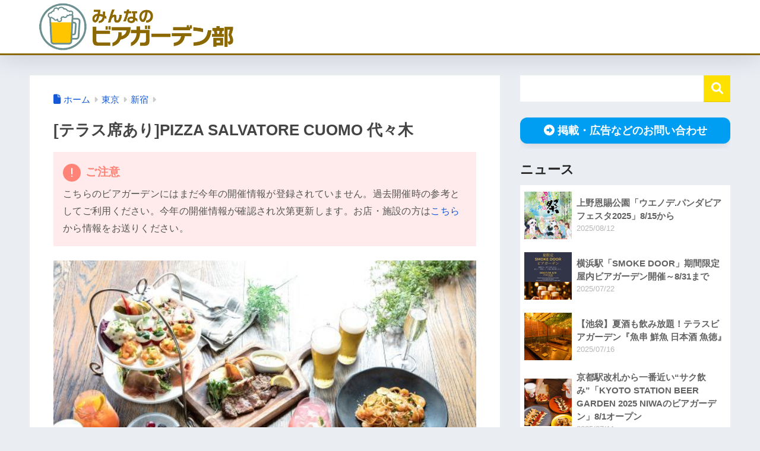

--- FILE ---
content_type: text/html; charset=UTF-8
request_url: https://beer.30min.jp/place/55415
body_size: 19002
content:

<!DOCTYPE html>
<html lang="ja">
<head>
  <meta charset="utf-8">
  <meta http-equiv="X-UA-Compatible" content="IE=edge">
  <meta name="HandheldFriendly" content="True">
  <meta name="MobileOptimized" content="320">
  <meta name="viewport" content="width=device-width, initial-scale=1, viewport-fit=cover"/>
  <meta name="msapplication-TileColor" content="#ffe100">
  <meta name="theme-color" content="#ffe100">
  <link rel="pingback" href="https://beer.30min.jp/xmlrpc.php">
  <title>[テラス席あり]PIZZA SALVATORE CUOMO 代々木 | みんなのビアガーデン部2025</title>
<meta name='robots' content='max-image-preview:large' />
<link rel='dns-prefetch' href='//use.fontawesome.com' />
<link rel="alternate" type="application/rss+xml" title="みんなのビアガーデン部2025 &raquo; フィード" href="https://beer.30min.jp/feed" />
<link rel="alternate" type="application/rss+xml" title="みんなのビアガーデン部2025 &raquo; コメントフィード" href="https://beer.30min.jp/comments/feed" />
<link rel="alternate" title="oEmbed (JSON)" type="application/json+oembed" href="https://beer.30min.jp/wp-json/oembed/1.0/embed?url=https%3A%2F%2Fbeer.30min.jp%2Fplace%2F55415" />
<link rel="alternate" title="oEmbed (XML)" type="text/xml+oembed" href="https://beer.30min.jp/wp-json/oembed/1.0/embed?url=https%3A%2F%2Fbeer.30min.jp%2Fplace%2F55415&#038;format=xml" />
<style id='wp-img-auto-sizes-contain-inline-css' type='text/css'>
img:is([sizes=auto i],[sizes^="auto," i]){contain-intrinsic-size:3000px 1500px}
/*# sourceURL=wp-img-auto-sizes-contain-inline-css */
</style>
<link rel='stylesheet' id='sng-stylesheet-css' href='https://beer.30min.jp/wp-content/themes/sango-theme/style.min.css?version=3.11.8' type='text/css' media='all' />
<link rel='stylesheet' id='sng-option-css' href='https://beer.30min.jp/wp-content/themes/sango-theme/entry-option.min.css?version=3.11.8' type='text/css' media='all' />
<link rel='stylesheet' id='sango_theme_gutenberg-style-css' href='https://beer.30min.jp/wp-content/themes/sango-theme/library/gutenberg/dist/build/style-blocks.css?version=3.11.8' type='text/css' media='all' />
<style id='sango_theme_gutenberg-style-inline-css' type='text/css'>
:root{--sgb-main-color:#ffe100;--sgb-pastel-color:#b4e0fa;--sgb-accent-color:#ed7a86;--sgb-widget-title-color:#ffffff;--sgb-widget-title-bg-color:#ffe100;--sgb-bg-color:#;--wp--preset--color--sango-main:var(--sgb-main-color);--wp--preset--color--sango-pastel:var(--sgb-pastel-color);--wp--preset--color--sango-accent:var(--sgb-accent-color)}
/*# sourceURL=sango_theme_gutenberg-style-inline-css */
</style>
<link rel='stylesheet' id='sng-fontawesome-css' href='https://use.fontawesome.com/releases/v6.1.1/css/all.css' type='text/css' media='all' />
<link rel='stylesheet' id='wp-block-library-css' href='https://beer.30min.jp/wp-includes/css/dist/block-library/style.min.css?ver=6.9' type='text/css' media='all' />
<style id='global-styles-inline-css' type='text/css'>
:root{--wp--preset--aspect-ratio--square: 1;--wp--preset--aspect-ratio--4-3: 4/3;--wp--preset--aspect-ratio--3-4: 3/4;--wp--preset--aspect-ratio--3-2: 3/2;--wp--preset--aspect-ratio--2-3: 2/3;--wp--preset--aspect-ratio--16-9: 16/9;--wp--preset--aspect-ratio--9-16: 9/16;--wp--preset--color--black: #000000;--wp--preset--color--cyan-bluish-gray: #abb8c3;--wp--preset--color--white: #ffffff;--wp--preset--color--pale-pink: #f78da7;--wp--preset--color--vivid-red: #cf2e2e;--wp--preset--color--luminous-vivid-orange: #ff6900;--wp--preset--color--luminous-vivid-amber: #fcb900;--wp--preset--color--light-green-cyan: #7bdcb5;--wp--preset--color--vivid-green-cyan: #00d084;--wp--preset--color--pale-cyan-blue: #8ed1fc;--wp--preset--color--vivid-cyan-blue: #0693e3;--wp--preset--color--vivid-purple: #9b51e0;--wp--preset--color--sango-main: var(--sgb-main-color);--wp--preset--color--sango-pastel: var(--sgb-pastel-color);--wp--preset--color--sango-accent: var(--sgb-accent-color);--wp--preset--color--sango-blue: #009EF3;--wp--preset--color--sango-orange: #ffb36b;--wp--preset--color--sango-red: #f88080;--wp--preset--color--sango-green: #90d581;--wp--preset--color--sango-black: #333;--wp--preset--color--sango-gray: gray;--wp--preset--color--sango-silver: whitesmoke;--wp--preset--color--sango-light-blue: #b4e0fa;--wp--preset--color--sango-light-red: #ffebeb;--wp--preset--color--sango-light-orange: #fff9e6;--wp--preset--gradient--vivid-cyan-blue-to-vivid-purple: linear-gradient(135deg,rgb(6,147,227) 0%,rgb(155,81,224) 100%);--wp--preset--gradient--light-green-cyan-to-vivid-green-cyan: linear-gradient(135deg,rgb(122,220,180) 0%,rgb(0,208,130) 100%);--wp--preset--gradient--luminous-vivid-amber-to-luminous-vivid-orange: linear-gradient(135deg,rgb(252,185,0) 0%,rgb(255,105,0) 100%);--wp--preset--gradient--luminous-vivid-orange-to-vivid-red: linear-gradient(135deg,rgb(255,105,0) 0%,rgb(207,46,46) 100%);--wp--preset--gradient--very-light-gray-to-cyan-bluish-gray: linear-gradient(135deg,rgb(238,238,238) 0%,rgb(169,184,195) 100%);--wp--preset--gradient--cool-to-warm-spectrum: linear-gradient(135deg,rgb(74,234,220) 0%,rgb(151,120,209) 20%,rgb(207,42,186) 40%,rgb(238,44,130) 60%,rgb(251,105,98) 80%,rgb(254,248,76) 100%);--wp--preset--gradient--blush-light-purple: linear-gradient(135deg,rgb(255,206,236) 0%,rgb(152,150,240) 100%);--wp--preset--gradient--blush-bordeaux: linear-gradient(135deg,rgb(254,205,165) 0%,rgb(254,45,45) 50%,rgb(107,0,62) 100%);--wp--preset--gradient--luminous-dusk: linear-gradient(135deg,rgb(255,203,112) 0%,rgb(199,81,192) 50%,rgb(65,88,208) 100%);--wp--preset--gradient--pale-ocean: linear-gradient(135deg,rgb(255,245,203) 0%,rgb(182,227,212) 50%,rgb(51,167,181) 100%);--wp--preset--gradient--electric-grass: linear-gradient(135deg,rgb(202,248,128) 0%,rgb(113,206,126) 100%);--wp--preset--gradient--midnight: linear-gradient(135deg,rgb(2,3,129) 0%,rgb(40,116,252) 100%);--wp--preset--font-size--small: 13px;--wp--preset--font-size--medium: 20px;--wp--preset--font-size--large: 36px;--wp--preset--font-size--x-large: 42px;--wp--preset--font-family--default: "Helvetica", "Arial", "Hiragino Kaku Gothic ProN", "Hiragino Sans", YuGothic, "Yu Gothic", "メイリオ", Meiryo, sans-serif;--wp--preset--font-family--notosans: "Noto Sans JP", var(--wp--preset--font-family--default);--wp--preset--font-family--mplusrounded: "M PLUS Rounded 1c", var(--wp--preset--font-family--default);--wp--preset--font-family--dfont: "Quicksand", var(--wp--preset--font-family--default);--wp--preset--spacing--20: 0.44rem;--wp--preset--spacing--30: 0.67rem;--wp--preset--spacing--40: 1rem;--wp--preset--spacing--50: 1.5rem;--wp--preset--spacing--60: 2.25rem;--wp--preset--spacing--70: 3.38rem;--wp--preset--spacing--80: 5.06rem;--wp--preset--shadow--natural: 6px 6px 9px rgba(0, 0, 0, 0.2);--wp--preset--shadow--deep: 12px 12px 50px rgba(0, 0, 0, 0.4);--wp--preset--shadow--sharp: 6px 6px 0px rgba(0, 0, 0, 0.2);--wp--preset--shadow--outlined: 6px 6px 0px -3px rgb(255, 255, 255), 6px 6px rgb(0, 0, 0);--wp--preset--shadow--crisp: 6px 6px 0px rgb(0, 0, 0);--wp--custom--wrap--width: 92%;--wp--custom--wrap--default-width: 800px;--wp--custom--wrap--content-width: 1180px;--wp--custom--wrap--max-width: var(--wp--custom--wrap--content-width);--wp--custom--wrap--side: 30%;--wp--custom--wrap--gap: 2em;--wp--custom--wrap--mobile--padding: 16px;--wp--custom--shadow--large: 0 16px 30px -7px rgba(0, 12, 66, 0.15 );--wp--custom--shadow--large-hover: 0 40px 50px -16px rgba(0, 12, 66, 0.2 );--wp--custom--shadow--medium: 0 6px 13px -3px rgba(0, 12, 66, 0.1), 0 0px 1px rgba(0,30,100, 0.1 );--wp--custom--shadow--medium-hover: 0 12px 45px -9px rgb(0 0 0 / 23%);--wp--custom--shadow--solid: 0 1px 2px 0 rgba(24, 44, 84, 0.1), 0 1px 3px 1px rgba(24, 44, 84, 0.1);--wp--custom--shadow--solid-hover: 0 2px 4px 0 rgba(24, 44, 84, 0.1), 0 2px 8px 0 rgba(24, 44, 84, 0.1);--wp--custom--shadow--small: 0 2px 4px #4385bb12;--wp--custom--rounded--medium: 12px;--wp--custom--rounded--small: 6px;--wp--custom--widget--padding-horizontal: 18px;--wp--custom--widget--padding-vertical: 6px;--wp--custom--widget--icon-margin: 6px;--wp--custom--widget--gap: 2.5em;--wp--custom--entry--gap: 1.5rem;--wp--custom--entry--gap-mobile: 1rem;--wp--custom--entry--border-color: #eaedf2;--wp--custom--animation--fade-in: fadeIn 0.7s ease 0s 1 normal;--wp--custom--animation--header: fadeHeader 1s ease 0s 1 normal;--wp--custom--transition--default: 0.3s ease-in-out;--wp--custom--totop--opacity: 0.6;--wp--custom--totop--right: 18px;--wp--custom--totop--bottom: 20px;--wp--custom--totop--mobile--right: 16px;--wp--custom--totop--mobile--bottom: 10px;--wp--custom--toc--button--opacity: 0.6;--wp--custom--footer--column-gap: 40px;}:root { --wp--style--global--content-size: 900px;--wp--style--global--wide-size: 980px; }:where(body) { margin: 0; }.wp-site-blocks > .alignleft { float: left; margin-right: 2em; }.wp-site-blocks > .alignright { float: right; margin-left: 2em; }.wp-site-blocks > .aligncenter { justify-content: center; margin-left: auto; margin-right: auto; }:where(.wp-site-blocks) > * { margin-block-start: 1.5rem; margin-block-end: 0; }:where(.wp-site-blocks) > :first-child { margin-block-start: 0; }:where(.wp-site-blocks) > :last-child { margin-block-end: 0; }:root { --wp--style--block-gap: 1.5rem; }:root :where(.is-layout-flow) > :first-child{margin-block-start: 0;}:root :where(.is-layout-flow) > :last-child{margin-block-end: 0;}:root :where(.is-layout-flow) > *{margin-block-start: 1.5rem;margin-block-end: 0;}:root :where(.is-layout-constrained) > :first-child{margin-block-start: 0;}:root :where(.is-layout-constrained) > :last-child{margin-block-end: 0;}:root :where(.is-layout-constrained) > *{margin-block-start: 1.5rem;margin-block-end: 0;}:root :where(.is-layout-flex){gap: 1.5rem;}:root :where(.is-layout-grid){gap: 1.5rem;}.is-layout-flow > .alignleft{float: left;margin-inline-start: 0;margin-inline-end: 2em;}.is-layout-flow > .alignright{float: right;margin-inline-start: 2em;margin-inline-end: 0;}.is-layout-flow > .aligncenter{margin-left: auto !important;margin-right: auto !important;}.is-layout-constrained > .alignleft{float: left;margin-inline-start: 0;margin-inline-end: 2em;}.is-layout-constrained > .alignright{float: right;margin-inline-start: 2em;margin-inline-end: 0;}.is-layout-constrained > .aligncenter{margin-left: auto !important;margin-right: auto !important;}.is-layout-constrained > :where(:not(.alignleft):not(.alignright):not(.alignfull)){max-width: var(--wp--style--global--content-size);margin-left: auto !important;margin-right: auto !important;}.is-layout-constrained > .alignwide{max-width: var(--wp--style--global--wide-size);}body .is-layout-flex{display: flex;}.is-layout-flex{flex-wrap: wrap;align-items: center;}.is-layout-flex > :is(*, div){margin: 0;}body .is-layout-grid{display: grid;}.is-layout-grid > :is(*, div){margin: 0;}body{font-family: var(--sgb-font-family);padding-top: 0px;padding-right: 0px;padding-bottom: 0px;padding-left: 0px;}a:where(:not(.wp-element-button)){text-decoration: underline;}:root :where(.wp-element-button, .wp-block-button__link){background-color: #32373c;border-width: 0;color: #fff;font-family: inherit;font-size: inherit;font-style: inherit;font-weight: inherit;letter-spacing: inherit;line-height: inherit;padding-top: calc(0.667em + 2px);padding-right: calc(1.333em + 2px);padding-bottom: calc(0.667em + 2px);padding-left: calc(1.333em + 2px);text-decoration: none;text-transform: inherit;}.has-black-color{color: var(--wp--preset--color--black) !important;}.has-cyan-bluish-gray-color{color: var(--wp--preset--color--cyan-bluish-gray) !important;}.has-white-color{color: var(--wp--preset--color--white) !important;}.has-pale-pink-color{color: var(--wp--preset--color--pale-pink) !important;}.has-vivid-red-color{color: var(--wp--preset--color--vivid-red) !important;}.has-luminous-vivid-orange-color{color: var(--wp--preset--color--luminous-vivid-orange) !important;}.has-luminous-vivid-amber-color{color: var(--wp--preset--color--luminous-vivid-amber) !important;}.has-light-green-cyan-color{color: var(--wp--preset--color--light-green-cyan) !important;}.has-vivid-green-cyan-color{color: var(--wp--preset--color--vivid-green-cyan) !important;}.has-pale-cyan-blue-color{color: var(--wp--preset--color--pale-cyan-blue) !important;}.has-vivid-cyan-blue-color{color: var(--wp--preset--color--vivid-cyan-blue) !important;}.has-vivid-purple-color{color: var(--wp--preset--color--vivid-purple) !important;}.has-sango-main-color{color: var(--wp--preset--color--sango-main) !important;}.has-sango-pastel-color{color: var(--wp--preset--color--sango-pastel) !important;}.has-sango-accent-color{color: var(--wp--preset--color--sango-accent) !important;}.has-sango-blue-color{color: var(--wp--preset--color--sango-blue) !important;}.has-sango-orange-color{color: var(--wp--preset--color--sango-orange) !important;}.has-sango-red-color{color: var(--wp--preset--color--sango-red) !important;}.has-sango-green-color{color: var(--wp--preset--color--sango-green) !important;}.has-sango-black-color{color: var(--wp--preset--color--sango-black) !important;}.has-sango-gray-color{color: var(--wp--preset--color--sango-gray) !important;}.has-sango-silver-color{color: var(--wp--preset--color--sango-silver) !important;}.has-sango-light-blue-color{color: var(--wp--preset--color--sango-light-blue) !important;}.has-sango-light-red-color{color: var(--wp--preset--color--sango-light-red) !important;}.has-sango-light-orange-color{color: var(--wp--preset--color--sango-light-orange) !important;}.has-black-background-color{background-color: var(--wp--preset--color--black) !important;}.has-cyan-bluish-gray-background-color{background-color: var(--wp--preset--color--cyan-bluish-gray) !important;}.has-white-background-color{background-color: var(--wp--preset--color--white) !important;}.has-pale-pink-background-color{background-color: var(--wp--preset--color--pale-pink) !important;}.has-vivid-red-background-color{background-color: var(--wp--preset--color--vivid-red) !important;}.has-luminous-vivid-orange-background-color{background-color: var(--wp--preset--color--luminous-vivid-orange) !important;}.has-luminous-vivid-amber-background-color{background-color: var(--wp--preset--color--luminous-vivid-amber) !important;}.has-light-green-cyan-background-color{background-color: var(--wp--preset--color--light-green-cyan) !important;}.has-vivid-green-cyan-background-color{background-color: var(--wp--preset--color--vivid-green-cyan) !important;}.has-pale-cyan-blue-background-color{background-color: var(--wp--preset--color--pale-cyan-blue) !important;}.has-vivid-cyan-blue-background-color{background-color: var(--wp--preset--color--vivid-cyan-blue) !important;}.has-vivid-purple-background-color{background-color: var(--wp--preset--color--vivid-purple) !important;}.has-sango-main-background-color{background-color: var(--wp--preset--color--sango-main) !important;}.has-sango-pastel-background-color{background-color: var(--wp--preset--color--sango-pastel) !important;}.has-sango-accent-background-color{background-color: var(--wp--preset--color--sango-accent) !important;}.has-sango-blue-background-color{background-color: var(--wp--preset--color--sango-blue) !important;}.has-sango-orange-background-color{background-color: var(--wp--preset--color--sango-orange) !important;}.has-sango-red-background-color{background-color: var(--wp--preset--color--sango-red) !important;}.has-sango-green-background-color{background-color: var(--wp--preset--color--sango-green) !important;}.has-sango-black-background-color{background-color: var(--wp--preset--color--sango-black) !important;}.has-sango-gray-background-color{background-color: var(--wp--preset--color--sango-gray) !important;}.has-sango-silver-background-color{background-color: var(--wp--preset--color--sango-silver) !important;}.has-sango-light-blue-background-color{background-color: var(--wp--preset--color--sango-light-blue) !important;}.has-sango-light-red-background-color{background-color: var(--wp--preset--color--sango-light-red) !important;}.has-sango-light-orange-background-color{background-color: var(--wp--preset--color--sango-light-orange) !important;}.has-black-border-color{border-color: var(--wp--preset--color--black) !important;}.has-cyan-bluish-gray-border-color{border-color: var(--wp--preset--color--cyan-bluish-gray) !important;}.has-white-border-color{border-color: var(--wp--preset--color--white) !important;}.has-pale-pink-border-color{border-color: var(--wp--preset--color--pale-pink) !important;}.has-vivid-red-border-color{border-color: var(--wp--preset--color--vivid-red) !important;}.has-luminous-vivid-orange-border-color{border-color: var(--wp--preset--color--luminous-vivid-orange) !important;}.has-luminous-vivid-amber-border-color{border-color: var(--wp--preset--color--luminous-vivid-amber) !important;}.has-light-green-cyan-border-color{border-color: var(--wp--preset--color--light-green-cyan) !important;}.has-vivid-green-cyan-border-color{border-color: var(--wp--preset--color--vivid-green-cyan) !important;}.has-pale-cyan-blue-border-color{border-color: var(--wp--preset--color--pale-cyan-blue) !important;}.has-vivid-cyan-blue-border-color{border-color: var(--wp--preset--color--vivid-cyan-blue) !important;}.has-vivid-purple-border-color{border-color: var(--wp--preset--color--vivid-purple) !important;}.has-sango-main-border-color{border-color: var(--wp--preset--color--sango-main) !important;}.has-sango-pastel-border-color{border-color: var(--wp--preset--color--sango-pastel) !important;}.has-sango-accent-border-color{border-color: var(--wp--preset--color--sango-accent) !important;}.has-sango-blue-border-color{border-color: var(--wp--preset--color--sango-blue) !important;}.has-sango-orange-border-color{border-color: var(--wp--preset--color--sango-orange) !important;}.has-sango-red-border-color{border-color: var(--wp--preset--color--sango-red) !important;}.has-sango-green-border-color{border-color: var(--wp--preset--color--sango-green) !important;}.has-sango-black-border-color{border-color: var(--wp--preset--color--sango-black) !important;}.has-sango-gray-border-color{border-color: var(--wp--preset--color--sango-gray) !important;}.has-sango-silver-border-color{border-color: var(--wp--preset--color--sango-silver) !important;}.has-sango-light-blue-border-color{border-color: var(--wp--preset--color--sango-light-blue) !important;}.has-sango-light-red-border-color{border-color: var(--wp--preset--color--sango-light-red) !important;}.has-sango-light-orange-border-color{border-color: var(--wp--preset--color--sango-light-orange) !important;}.has-vivid-cyan-blue-to-vivid-purple-gradient-background{background: var(--wp--preset--gradient--vivid-cyan-blue-to-vivid-purple) !important;}.has-light-green-cyan-to-vivid-green-cyan-gradient-background{background: var(--wp--preset--gradient--light-green-cyan-to-vivid-green-cyan) !important;}.has-luminous-vivid-amber-to-luminous-vivid-orange-gradient-background{background: var(--wp--preset--gradient--luminous-vivid-amber-to-luminous-vivid-orange) !important;}.has-luminous-vivid-orange-to-vivid-red-gradient-background{background: var(--wp--preset--gradient--luminous-vivid-orange-to-vivid-red) !important;}.has-very-light-gray-to-cyan-bluish-gray-gradient-background{background: var(--wp--preset--gradient--very-light-gray-to-cyan-bluish-gray) !important;}.has-cool-to-warm-spectrum-gradient-background{background: var(--wp--preset--gradient--cool-to-warm-spectrum) !important;}.has-blush-light-purple-gradient-background{background: var(--wp--preset--gradient--blush-light-purple) !important;}.has-blush-bordeaux-gradient-background{background: var(--wp--preset--gradient--blush-bordeaux) !important;}.has-luminous-dusk-gradient-background{background: var(--wp--preset--gradient--luminous-dusk) !important;}.has-pale-ocean-gradient-background{background: var(--wp--preset--gradient--pale-ocean) !important;}.has-electric-grass-gradient-background{background: var(--wp--preset--gradient--electric-grass) !important;}.has-midnight-gradient-background{background: var(--wp--preset--gradient--midnight) !important;}.has-small-font-size{font-size: var(--wp--preset--font-size--small) !important;}.has-medium-font-size{font-size: var(--wp--preset--font-size--medium) !important;}.has-large-font-size{font-size: var(--wp--preset--font-size--large) !important;}.has-x-large-font-size{font-size: var(--wp--preset--font-size--x-large) !important;}.has-default-font-family{font-family: var(--wp--preset--font-family--default) !important;}.has-notosans-font-family{font-family: var(--wp--preset--font-family--notosans) !important;}.has-mplusrounded-font-family{font-family: var(--wp--preset--font-family--mplusrounded) !important;}.has-dfont-font-family{font-family: var(--wp--preset--font-family--dfont) !important;}
:root :where(.wp-block-button .wp-block-button__link){background-color: var(--wp--preset--color--sango-main);border-radius: var(--wp--custom--rounded--medium);color: #fff;font-size: 18px;font-weight: 600;padding-top: 0.4em;padding-right: 1.3em;padding-bottom: 0.4em;padding-left: 1.3em;}
:root :where(.wp-block-pullquote){font-size: 1.5em;line-height: 1.6;}
/*# sourceURL=global-styles-inline-css */
</style>
<link rel='stylesheet' id='child-style-css' href='https://beer.30min.jp/wp-content/themes/sango-theme-child/style.css?version=1748760794' type='text/css' media='all' />
<link rel="https://api.w.org/" href="https://beer.30min.jp/wp-json/" /><link rel="alternate" title="JSON" type="application/json" href="https://beer.30min.jp/wp-json/wp/v2/posts/55415" /><link rel="EditURI" type="application/rsd+xml" title="RSD" href="https://beer.30min.jp/xmlrpc.php?rsd" />
<link rel="canonical" href="https://beer.30min.jp/place/55415" />
<link rel='shortlink' href='https://beer.30min.jp/?p=55415' />
<meta property="og:title" content="[テラス席あり]PIZZA SALVATORE CUOMO 代々木" />
<meta property="og:description" content="ナポリピッツァを日本に広めた功労者サルヴァトーレ・クオモがプロデュースするピッツェリアイタリアの窯職人が作ったピッツァ窯の中で焼き上げるナポリピッツァは、薄生地なのにもちもちで、薪のかおりが香ばしい逸品です。ご家族、仲間同士のディナーやパー" />
<meta property="og:type" content="article" />
<meta property="og:url" content="https://beer.30min.jp/place/55415" />
<meta property="og:image" content="https://beer.30min.jp/wp-content/uploads/2023/10/45813-20231011-030659.jpg" />
<meta name="thumbnail" content="https://beer.30min.jp/wp-content/uploads/2023/10/45813-20231011-030659.jpg" />
<meta property="og:site_name" content="みんなのビアガーデン部2025" />
<meta name="twitter:card" content="summary_large_image" />
<meta name="google-site-verification" content="ixUiBV2kHuYSnFUmxFtssdy7strRkV5ut8cKyfB6gIc" />
<!-- Google Tag Manager -->
<script>(function(w,d,s,l,i){w[l]=w[l]||[];w[l].push({'gtm.start':
new Date().getTime(),event:'gtm.js'});var f=d.getElementsByTagName(s)[0],
j=d.createElement(s),dl=l!='dataLayer'?'&l='+l:'';j.async=true;j.src=
'https://www.googletagmanager.com/gtm.js?id='+i+dl;f.parentNode.insertBefore(j,f);
})(window,document,'script','dataLayer','GTM-MJWXNG5');</script>
<!-- End Google Tag Manager -->

<!-- Cxense script begin -->
<script type="text/javascript">
  var cX = cX || {}; cX.callQueue = cX.callQueue || [];
  cX.callQueue.push(['setSiteId', '1144077811702205694']);
  cX.callQueue.push(['invoke', function() {
    var customP = cX.parseUrlArgs();
    if (!cX.getUserId(false)){
      cX.setCustomParameters({ 'newuser': 'true'});
      cX.startSessionAnnotation({'newusersession': 'true'});
    }
    cX.setCustomParameters(customP);
    cX.sendPageViewEvent();
  }]);
</script>

<script type="text/javascript">
  (function(d,s,e,t){e=d.createElement(s);e.type='text/java'+s;e.async='async';
  e.src='http'+('https:'===location.protocol?'s://s':'://')+'cdn.cxense.com/cx.js';
  t=d.getElementsByTagName(s)[0];t.parentNode.insertBefore(e,t);})(document,'script');
</script>
<!-- Cxense script end --><link rel="icon" href="https://beer.30min.jp/wp-content/uploads/2023/05/cropped-beer_icon-32x32.jpg" sizes="32x32" />
<link rel="icon" href="https://beer.30min.jp/wp-content/uploads/2023/05/cropped-beer_icon-192x192.jpg" sizes="192x192" />
<link rel="apple-touch-icon" href="https://beer.30min.jp/wp-content/uploads/2023/05/cropped-beer_icon-180x180.jpg" />
<meta name="msapplication-TileImage" content="https://beer.30min.jp/wp-content/uploads/2023/05/cropped-beer_icon-270x270.jpg" />
		<style type="text/css" id="wp-custom-css">
			/*ウィジェット 余白変更*/
aside .widget {
	margin-bottom: 0;
}

aside .wp-block-sgb-btn {
	margin-bottom: 0;
}

.sidelong__article, #archive_header {
	border-radius: 0;
}

article#entry {
	padding-bottom: 10px;
}

.post-tags {
	line-height: 2.2;
}

/*カテゴリページ上部説明文に「続きを読む」を表示*/
.taxonomy-description {
    position: relative;
}

.taxonomy-description div.description {
    position: relative;
    max-height: 300px;
    margin-bottom: 0;
    overflow: hidden;
    transition: max-height 1s;
}

.taxonomy-description:has(:checked) div.description {
    max-height: 100%;
}

.taxonomy-description div.description::after {
    display: block;
    position: absolute;
    left: 0;
    bottom: 0;
    width: 100%;
    height: 60px;
    background: linear-gradient(180deg, hsla(0, 0%, 100%, .3) 0, hsla(0, 0%, 100%, .9) 50%, hsla(0, 0%, 100%, .9) 0, #fff);
    content: '';
}

.taxonomy-description:has(:checked) div.description::after {
    content: none;
}

.taxonomy-description label {
    display: flex;
    align-items: center;
    gap: 0 4px;
    position: absolute;
    bottom: 0;
    left: 50%;
	  text-decoration: underline;
    transform: translateX(-50%);
    color: #4f96f6;
}

.taxonomy-description label:hover {
    color: #c7511f;
    text-decoration: underline;
    cursor: pointer;
}

.taxonomy-description:has(:checked) label {
    display: none;
}

.taxonomy-description input {
    display: none;
}		</style>
		<style> a{color:#1558d6}.header, .drawer__title{background-color:#ffffff}#logo a{color:#202124}.desktop-nav li a , .mobile-nav li a, #drawer__open, .header-search__open, .drawer__title{color:#FFF}.drawer__title__close span, .drawer__title__close span:before{background:#FFF}.desktop-nav li:after{background:#FFF}.mobile-nav .current-menu-item{border-bottom-color:#FFF}.widgettitle, .sidebar .wp-block-group h2, .drawer .wp-block-group h2{color:#ffffff;background-color:#ffe100}#footer-menu a, .copyright{color:#000000}#footer-menu{background-color:#ffe100}.footer{background-color:#e0e4eb}.footer, .footer a, .footer .widget ul li a{color:#3c3c3c}body{font-size:100%}@media only screen and (min-width:481px){body{font-size:107%}}@media only screen and (min-width:1030px){body{font-size:107%}}.totop{background:#009EF3}.header-info a{color:#FFF;background:linear-gradient(95deg, #738bff, #85e3ec)}.fixed-menu ul{background:#FFF}.fixed-menu a{color:#a2a7ab}.fixed-menu .current-menu-item a, .fixed-menu ul li a.active{color:#8c6900}.post-tab{background:#FFF}.post-tab > div{color:#a7a7a7}body{--sgb-font-family:var(--wp--preset--font-family--default)}#fixed_sidebar{top:0px}:target{scroll-margin-top:0px}.Threads:before{background-image:url("https://beer.30min.jp/wp-content/themes/sango-theme/library/images/threads.svg")}.profile-sns li .Threads:before{background-image:url("https://beer.30min.jp/wp-content/themes/sango-theme/library/images/threads-outline.svg")}.X:before, .follow-x::before{background-image:url("https://beer.30min.jp/wp-content/themes/sango-theme/library/images/x-circle.svg")}@media only screen and (min-width:769px){#logo{height:90px;line-height:90px}#logo img{height:90px}.desktop-nav li a{height:90px;line-height:90px}}</style><style>#sgb-css-id-2 .btn{
	width: 100%;
    text-align: center;
}</style>
</head>
<body class="wp-singular post-template-default single single-post postid-55415 single-format-standard wp-theme-sango-theme wp-child-theme-sango-theme-child fa5 layout-squared parts-squared posts-squared">
    <div id="container" class="container"> 
  			<header class="header
			">
				<div id="inner-header" class="inner-header wrap">
		<div id="logo" class="logo header-logo h1 dfont">
	<a href="https://beer.30min.jp/" class="header-logo__link">
				<img src="https://beer.30min.jp/wp-content/uploads/2023/10/beer_640_160.png" alt="みんなのビアガーデン部2025" width="640" height="160" class="header-logo__img">
					</a>
	</div>
	<div class="header-search">
		<input type="checkbox" class="header-search__input" id="header-search-input" onclick="document.querySelector('.header-search__modal .searchform__input').focus()">
	<label class="header-search__close" for="header-search-input"></label>
	<div class="header-search__modal">
	
<form role="search" method="get" class="searchform" action="https://beer.30min.jp/">
  <div>
    <input type="search" class="searchform__input" name="s" value="" placeholder="検索" />
    <button type="submit" class="searchform__submit" aria-label="検索"><i class="fas fa-search" aria-hidden="true"></i></button>
  </div>
</form>

	</div>
</div>	</div>
	</header>
		  <div id="content" class="content">
    <div id="inner-content" class="wrap cf">
      <main id="main">
                  <article id="entry" class="post-55415 post type-post status-publish format-standard has-post-thumbnail category-shinjuku category-tokyo tag-368 tag-369 tag-370 tag-357 tag-371 tag-358 tag-381 tag-359 tag-392 tag-360 tag-394 tag-362 tag-447 tag-363 tag-490 tag-364 tag-366 entry">
            <header class="article-header entry-header">
  <nav id="breadcrumb" class="breadcrumb"><ul itemscope itemtype="http://schema.org/BreadcrumbList"><li itemprop="itemListElement" itemscope itemtype="http://schema.org/ListItem"><a href="https://beer.30min.jp" itemprop="item"><span itemprop="name">ホーム</span></a><meta itemprop="position" content="1" /></li><li itemprop="itemListElement" itemscope itemtype="http://schema.org/ListItem"><a href="https://beer.30min.jp/tokyo" itemprop="item"><span itemprop="name">東京</span></a><meta itemprop="position" content="2" /></li><li itemprop="itemListElement" itemscope itemtype="http://schema.org/ListItem"><a href="https://beer.30min.jp/tokyo/shinjuku" itemprop="item"><span itemprop="name">新宿</span></a><meta itemprop="position" content="3" /></li></ul></nav>  <h1 class="entry-title single-title">[テラス席あり]PIZZA SALVATORE CUOMO 代々木</h1>
  <div class="entry-meta vcard">
          <div class="memo alert"><div class="memo_ttl dfont"> ご注意</div>こちらのビアガーデンにはまだ今年の開催情報が登録されていません。過去開催時の参考としてご利用ください。今年の開催情報が確認され次第更新します。お店・施設の方は<a href="https://30min.jp/contact/?id=1&ref=http%3A%2F%2Fbeer.30min.jp%2Fplace%2F55415">こちら</a>から情報をお送りください。</div>
          </div>
      <p class="post-thumbnail"><img width="577" height="433" src="https://beer.30min.jp/wp-content/uploads/2023/10/45813-20231011-030659.jpg" class="attachment-thumb-940 size-thumb-940 wp-post-image" alt="" decoding="async" fetchpriority="high" srcset="https://beer.30min.jp/wp-content/uploads/2023/10/45813-20231011-030659.jpg 577w, https://beer.30min.jp/wp-content/uploads/2023/10/45813-20231011-030659-300x225.jpg 300w" sizes="(max-width: 577px) 100vw, 577px" /></p>
      </header>
<section class="entry-content">
	<div>
<p><span class="haiiro">※本サイトはプロモーションを含んでいます。</span></p>
</div><p>ナポリピッツァを日本に広めた功労者<br />サルヴァトーレ・クオモがプロデュースするピッツェリア</p>
<p>イタリアの窯職人が作ったピッツァ窯の中で焼き上げるナポリピッツァは、薄生地なのにもちもちで、薪のかおりが香ばしい逸品です。ご家族、仲間同士のディナーやパーティに、わいわい楽しくイタリアンスタイルでお楽しみ下さい。</p>
</section><!-- 店舗詳細 -->
<section class="entry-content">
  <h2>[テラス席あり]PIZZA SALVATORE CUOMO 代々木の詳細情報</h2>

  <table>
    <tr><th>住所</th><td>東京都渋谷区代々木3-22-7 新宿文化クイントビル 1F</td></tr>    <tr><th>予約</th><td class="yoyaku_button"><ul class="yoyaku_button_list"><li><a class="btn-red btn-red-size-normal tabelog_url yoyaku_55415" href="https://tabelog.com/tokyo/A1304/A130401/13046798/" target="_blank"><i class="fa-solid fa-calendar-check"></i> 食べログで予約</a></li></ul></td></tr>                <tr><tr><th>営業時間</th><td>月～金: 11:30～14:30 （料理L.O. 14:00 ドリンクL.O. 14:00）<br />
17:00～23:00 （料理L.O. 22:30 ドリンクL.O. 22:30）<br />
土、日、祝日: 11:00～23:00 （料理L.O. 22:30 ドリンクL.O. 22:30）</td></tr>        <tr><tr><th>予算</th><td>夜 5000円～5999円<br />
昼 3000円～3999円</td></tr>          <tr><tr><th>サイト</th><td><a class="site_55415" target="_blank" href="https://tabelog.com/tokyo/A1304/A130401/13046798/">詳細はこちら</a></td></tr>
      </table>

  <script type="application/ld+json">
    {
      "@context": "http://schema.org",
      "@type": "Restaurant",
      "name": "[テラス席あり]PIZZA SALVATORE CUOMO 代々木",
      "servesCuisine": "ビアガーデン"
            , "telephone": "03-3374-8765"
                  , "address": "東京都渋谷区代々木3-22-7 新宿文化クイントビル 1F"
                  , "image": "https://beer.30min.jp/wp-content/uploads/2023/10/45813-20231011-030659.jpg"
                  , "priceRange": "夜 5000円～5999円昼 3000円～3999円"
          }
  </script>
</section>

<div class="footer-contents">
  <div class="footer-meta dfont">
                      <div class="post-tags">
            <a href="https://beer.30min.jp/tag/tokyo/shinjuku/87">新宿</a><a href="https://beer.30min.jp/tag/tokyo/shinjuku/24">10月営業</a><a href="https://beer.30min.jp/tag/tokyo/shinjuku/15">飲み放題</a><a href="https://beer.30min.jp/tag/tokyo/shinjuku/281">11月営業</a><a href="https://beer.30min.jp/tag/tokyo/shinjuku/282">12月営業</a><a href="https://beer.30min.jp/tag/tokyo/shinjuku/279">2月営業</a><a href="https://beer.30min.jp/tag/tokyo/shinjuku/280">3月営業</a><a href="https://beer.30min.jp/tag/tokyo/shinjuku/26">4000円〜</a><a href="https://beer.30min.jp/tag/tokyo/shinjuku/16">4月営業</a><a href="https://beer.30min.jp/tag/tokyo/shinjuku/29">5月営業</a><a href="https://beer.30min.jp/tag/tokyo/shinjuku/31">6月営業</a><a href="https://beer.30min.jp/tag/tokyo/shinjuku/274">7月営業</a><a href="https://beer.30min.jp/tag/tokyo/shinjuku/32">8月営業</a><a href="https://beer.30min.jp/tag/tokyo/shinjuku/33">9月営業</a><a href="https://beer.30min.jp/tag/tokyo/shinjuku/35">イタリアン</a><a href="https://beer.30min.jp/tag/tokyo/shinjuku/46">テラス席</a><a href="https://beer.30min.jp/tag/tokyo/shinjuku/47">ネット予約可能</a>          </div>
                </div>
  	<div class="sns-btn
			">
		<span class="sns-btn__title dfont">SHARE</span>		<ul>
			<li class="tw sns-btn__item">
		<a href="https://twitter.com/intent/tweet?url=https%3A%2F%2Fbeer.30min.jp%2Fplace%2F55415&text=%5B%E3%83%86%E3%83%A9%E3%82%B9%E5%B8%AD%E3%81%82%E3%82%8A%5DPIZZA+SALVATORE+CUOMO+%E4%BB%A3%E3%80%85%E6%9C%A8%EF%BD%9C%E3%81%BF%E3%82%93%E3%81%AA%E3%81%AE%E3%83%93%E3%82%A2%E3%82%AC%E3%83%BC%E3%83%87%E3%83%B3%E9%83%A82025" target="_blank" rel="nofollow noopener noreferrer" aria-label="Xでシェアする">
		<img alt="" src="https://beer.30min.jp/wp-content/themes/sango-theme/library/images/x.svg">
		<span class="share_txt">ポスト</span>
		</a>
			</li>
					<li class="fb sns-btn__item">
		<a href="https://www.facebook.com/share.php?u=https%3A%2F%2Fbeer.30min.jp%2Fplace%2F55415" target="_blank" rel="nofollow noopener noreferrer" aria-label="Facebookでシェアする">
		<i class="fab fa-facebook" aria-hidden="true"></i>		<span class="share_txt">シェア</span>
		</a>
			</li>
					<li class="hatebu sns-btn__item">
		<a href="http://b.hatena.ne.jp/add?mode=confirm&url=https%3A%2F%2Fbeer.30min.jp%2Fplace%2F55415&title=%5B%E3%83%86%E3%83%A9%E3%82%B9%E5%B8%AD%E3%81%82%E3%82%8A%5DPIZZA+SALVATORE+CUOMO+%E4%BB%A3%E3%80%85%E6%9C%A8%EF%BD%9C%E3%81%BF%E3%82%93%E3%81%AA%E3%81%AE%E3%83%93%E3%82%A2%E3%82%AC%E3%83%BC%E3%83%87%E3%83%B3%E9%83%A82025" target="_blank" rel="nofollow noopener noreferrer" aria-label="はてブでブックマークする">
		<i class="fa fa-hatebu" aria-hidden="true"></i>
		<span class="share_txt">はてブ</span>
		</a>
			</li>
					<li class="line sns-btn__item">
		<a href="https://social-plugins.line.me/lineit/share?url=https%3A%2F%2Fbeer.30min.jp%2Fplace%2F55415&text=%5B%E3%83%86%E3%83%A9%E3%82%B9%E5%B8%AD%E3%81%82%E3%82%8A%5DPIZZA+SALVATORE+CUOMO+%E4%BB%A3%E3%80%85%E6%9C%A8%EF%BD%9C%E3%81%BF%E3%82%93%E3%81%AA%E3%81%AE%E3%83%93%E3%82%A2%E3%82%AC%E3%83%BC%E3%83%87%E3%83%B3%E9%83%A82025" target="_blank" rel="nofollow noopener noreferrer" aria-label="LINEでシェアする">
					<i class="fab fa-line" aria-hidden="true"></i>
				<span class="share_txt share_txt_line dfont">LINE</span>
		</a>
	</li>
				</ul>
	</div>
		</div>
<script type="application/ld+json">{"@context":"http://schema.org","@type":"Article","mainEntityOfPage":"https://beer.30min.jp/place/55415","headline":"[テラス席あり]PIZZA SALVATORE CUOMO 代々木","image":{"@type":"ImageObject","url":"https://beer.30min.jp/wp-content/uploads/2023/10/45813-20231011-030659.jpg","width":577,"height":433},"datePublished":"2023-10-11T12:06:58+0900","dateModified":"2025-04-16T14:11:52+0900","author":{"@type":"Person","name":"みんなのビアガーデン部運営事務局","url":"https://beer.30min.jp"},"publisher":{"@type":"Organization","name":"IID, Inc.","logo":{"@type":"ImageObject","url":"https://beer.30min.jp/wp-content/uploads/2024/03/iid.jpg"}},"description":"ナポリピッツァを日本に広めた功労者サルヴァトーレ・クオモがプロデュースするピッツェリアイタリアの窯職人が作ったピッツァ窯の中で焼き上げるナポリピッツァは、薄生地なのにもちもちで、薪のかおりが香ばしい逸品です。ご家族、仲間同士のディナーやパー"}</script>          </article>
          <h2 style="padding-left:10px;">新宿のビアガーデン</h2>
          <div class="sidelong">
                      <article class="sidelong__article" style="cursor:auto;">
        <div class="card_h2_wrap"><a href="https://beer.30min.jp/place/116854"><h2>ホテルローズガーデン新宿 In the Garden 135 ビアガーデンプラン</h2></a></div>
        <div class="post-tags">
          <a href="https://beer.30min.jp/tag/tokyo/shinjuku/709">東京都新宿区</a><a href="https://beer.30min.jp/tag/tokyo/shinjuku/24">10月営業</a><a href="https://beer.30min.jp/tag/tokyo/shinjuku/281">11月営業</a><a href="https://beer.30min.jp/tag/tokyo/shinjuku/282">12月営業</a><a href="https://beer.30min.jp/tag/tokyo/shinjuku/31">6月営業</a><a href="https://beer.30min.jp/tag/tokyo/shinjuku/274">7月営業</a><a href="https://beer.30min.jp/tag/tokyo/shinjuku/32">8月営業</a><a href="https://beer.30min.jp/tag/tokyo/shinjuku/33">9月営業</a><a href="https://beer.30min.jp/tag/tokyo/shinjuku/11">BBQ</a><a href="https://beer.30min.jp/tag/tokyo/shinjuku/47">ネット予約可能</a>        </div>
        <div class="place_box">
          <div class="place_img">
            <a href="https://beer.30min.jp/place/116854"><img src="https://beer.30min.jp/wp-content/uploads/2024/06/3290_4264_ph11-160x160.webp" width="160" height="160" alt="ホテルローズガーデン新宿 In the Garden 135 ビアガーデンプラン" loading="lazy"></a>
          </div>
          <div class="place_info">
            <div class="place_list_excerpt"><p>西新宿にある「ホテルローズガーデン新宿」内にある「In the Garden 135」で開催されるビアガーデン。ガーデンと一体型の開放的な店内はまるで東京のオアシス、アウトドアシーズンの初夏から秋口にかけて癒しのひとときを。</p></div>
            <div class="place_list_address"><p><i style="color:#4caf50;" class="fa-solid fa-location-dot"></i> 東京都新宿区西新宿8-4-5 1階</p></div>
            <p style="color:red;"><i class="fa-solid fa-triangle-exclamation"></i> 昨年の情報です。</p>          </div>
        </div>
        <div class="place_footer">
          <ul class="yoyaku_button_list"><li><a class="btn-red btn-red-size-normal ozmall_url yoyaku_116854" href="https://www.ozmall.co.jp/restaurant/3290/" target="_blank"><i class="fa-solid fa-calendar-check"></i> OZmallで予約</a></li><li><a class="btn-red btn-red-size-normal tabelog_url yoyaku_116854" href="https://tabelog.com/tokyo/A1304/A130401/13205806/" target="_blank"><i class="fa-solid fa-calendar-check"></i> 食べログで予約</a></li><li><a class="btn-red btn-red-size-normal ikyu_url yoyaku_116854" href="https://restaurant.ikyu.com/107882/" target="_blank"><i class="fa-solid fa-calendar-check"></i> 一休で予約</a></li></ul>        </div>
      </article>
            <article class="sidelong__article" style="cursor:auto;">
        <div class="card_h2_wrap"><a href="https://beer.30min.jp/place/2686990"><h2>[テラス席あり]JAM17 DINING</h2></a></div>
        <div class="post-tags">
          <a href="https://beer.30min.jp/tag/tokyo/shinjuku/66">屋上</a><a href="https://beer.30min.jp/tag/tokyo/shinjuku/24">10月営業</a><a href="https://beer.30min.jp/tag/tokyo/shinjuku/88">新宿歌舞伎町</a><a href="https://beer.30min.jp/tag/tokyo/shinjuku/281">11月営業</a><a href="https://beer.30min.jp/tag/tokyo/shinjuku/15">飲み放題</a><a href="https://beer.30min.jp/tag/tokyo/shinjuku/282">12月営業</a><a href="https://beer.30min.jp/tag/tokyo/shinjuku/709">東京都新宿区</a><a href="https://beer.30min.jp/tag/tokyo/shinjuku/279">2月営業</a><a href="https://beer.30min.jp/tag/tokyo/shinjuku/280">3月営業</a><a href="https://beer.30min.jp/tag/tokyo/shinjuku/16">4月営業</a>        </div>
        <div class="place_box">
          <div class="place_img">
            <a href="https://beer.30min.jp/place/2686990"><img src="https://beer.30min.jp/wp-content/uploads/2024/08/9025_9088_ph5-160x160.webp" width="160" height="160" alt="[テラス席あり]JAM17 DINING" loading="lazy"></a>
          </div>
          <div class="place_info">
            <div class="place_list_excerpt"><p>ホテルと街とを繋ぐ新しい社交場ライブ感あふれるダイニングやバー 2022年4月・新宿歌舞伎町に登場した東急歌舞伎町タワー17階に構える「JAM17 DINING」。やさしい強火が特徴でローストや煮込みなどさまざまな調理法が可能な石窯のあるオ</p></div>
            <div class="place_list_address"><p><i style="color:#4caf50;" class="fa-solid fa-location-dot"></i> 東京都新宿区歌舞伎町1-29-1 東急歌舞伎町タワー 17F</p></div>
            <p style="color:red;"><i class="fa-solid fa-triangle-exclamation"></i> 昨年の情報です。</p>          </div>
        </div>
        <div class="place_footer">
          <ul class="yoyaku_button_list"><li><a class="btn-red btn-red-size-normal ozmall_url yoyaku_2686990" href="https://www.ozmall.co.jp/restaurant/9025/" target="_blank"><i class="fa-solid fa-calendar-check"></i> OZmallで予約</a></li><li><a class="btn-red btn-red-size-normal tabelog_url yoyaku_2686990" href="https://tabelog.com/tokyo/A1304/A130401/13284073/" target="_blank"><i class="fa-solid fa-calendar-check"></i> 食べログで予約</a></li><li><a class="btn-red btn-red-size-normal ikyu_url yoyaku_2686990" href="https://restaurant.ikyu.com/121394" target="_blank"><i class="fa-solid fa-calendar-check"></i> 一休で予約</a></li></ul>        </div>
      </article>
            <article class="sidelong__article" style="cursor:auto;">
        <div class="card_h2_wrap"><a href="https://beer.30min.jp/place/2687044"><h2>[テラス席あり]SESTO SENSO 新宿タカシマヤ店</h2></a></div>
        <div class="post-tags">
          <a href="https://beer.30min.jp/tag/tokyo/shinjuku/87">新宿</a><a href="https://beer.30min.jp/tag/tokyo/shinjuku/24">10月営業</a><a href="https://beer.30min.jp/tag/tokyo/shinjuku/15">飲み放題</a><a href="https://beer.30min.jp/tag/tokyo/shinjuku/281">11月営業</a><a href="https://beer.30min.jp/tag/tokyo/shinjuku/122">高島屋</a><a href="https://beer.30min.jp/tag/tokyo/shinjuku/282">12月営業</a><a href="https://beer.30min.jp/tag/tokyo/shinjuku/708">東京都渋谷区</a><a href="https://beer.30min.jp/tag/tokyo/shinjuku/279">2月営業</a><a href="https://beer.30min.jp/tag/tokyo/shinjuku/280">3月営業</a><a href="https://beer.30min.jp/tag/tokyo/shinjuku/16">4月営業</a>        </div>
        <div class="place_box">
          <div class="place_img">
            <a href="https://beer.30min.jp/place/2687044"><img src="https://beer.30min.jp/wp-content/uploads/2024/08/4255_4047_ph10-160x160.webp" width="160" height="160" alt="[テラス席あり]SESTO SENSO 新宿タカシマヤ店" loading="lazy"></a>
          </div>
          <div class="place_info">
            <div class="place_list_excerpt"><p>落ち着いた雰囲気に包まれて伝統×モダンの新感覚イタリアン 新宿駅すぐ、タカシマヤタイムズスクエア13階にある「セストセンソ」。米国歴代3大統領の就任晩餐会で総料理長を務めあげ、今なお世界で活躍する山本秀正シェフが監修するレストラン。デパート</p></div>
            <div class="place_list_address"><p><i style="color:#4caf50;" class="fa-solid fa-location-dot"></i> 東京都渋谷区千駄ヶ谷5-24-2 タカシマヤタイムズスクエア 13F</p></div>
            <p style="color:red;"><i class="fa-solid fa-triangle-exclamation"></i> 昨年の情報です。</p>          </div>
        </div>
        <div class="place_footer">
          <ul class="yoyaku_button_list"><li><a class="btn-red btn-red-size-normal ozmall_url yoyaku_2687044" href="https://www.ozmall.co.jp/restaurant/4255/" target="_blank"><i class="fa-solid fa-calendar-check"></i> OZmallで予約</a></li><li><a class="btn-red btn-red-size-normal tabelog_url yoyaku_2687044" href="https://tabelog.com/tokyo/A1304/A130403/13153161/" target="_blank"><i class="fa-solid fa-calendar-check"></i> 食べログで予約</a></li><li><a class="btn-red btn-red-size-normal ikyu_url yoyaku_2687044" href="https://restaurant.ikyu.com/102984" target="_blank"><i class="fa-solid fa-calendar-check"></i> 一休で予約</a></li></ul>        </div>
      </article>
            <article class="sidelong__article" style="cursor:auto;">
        <div class="card_h2_wrap"><a href="https://beer.30min.jp/place/2535621"><h2>京王プラザホテル スカイラウンジ オーロラ「スカイビアプラン」</h2></a></div>
        <div class="post-tags">
          <a href="https://beer.30min.jp/tag/tokyo/shinjuku/31">6月営業</a><a href="https://beer.30min.jp/tag/tokyo/shinjuku/274">7月営業</a><a href="https://beer.30min.jp/tag/tokyo/shinjuku/32">8月営業</a><a href="https://beer.30min.jp/tag/tokyo/shinjuku/47">ネット予約可能</a><a href="https://beer.30min.jp/tag/tokyo/shinjuku/58">ホテル</a><a href="https://beer.30min.jp/tag/tokyo/shinjuku/709">東京都新宿区</a>        </div>
        <div class="place_box">
          <div class="place_img">
            <a href="https://beer.30min.jp/place/2535621"><img src="https://beer.30min.jp/wp-content/themes/sango-theme/library/images/default_thumb.jpg" width="160" height="160" alt="京王プラザホテル スカイラウンジ オーロラ「スカイビアプラン」" loading="lazy"></a>
          </div>
          <div class="place_info">
            <div class="place_list_excerpt"><p>45階の大きな窓から広がる東京の夜景は、まるで宝石を散りばめたような輝き。 都心のきらめきを一望できるスカイラウンジ＜オーロラ＞では、バーテンダーが創る本格カクテルと、 シェフが手掛ける華やかな料理が調和し、特別なひとときを演出します。 カ</p></div>
            <div class="place_list_address"><p><i style="color:#4caf50;" class="fa-solid fa-location-dot"></i> 東京都新宿区西新宿2-2-1 京王プラザホテル 本館45階</p></div>
            <p style="color:red;"><i class="fa-solid fa-triangle-exclamation"></i> 昨年の情報です。</p>          </div>
        </div>
        <div class="place_footer">
          <ul class="yoyaku_button_list"><li><a class="btn-red btn-red-size-normal ozmall_url yoyaku_2535621" href="https://www.ozmall.co.jp/restaurant/436/" target="_blank"><i class="fa-solid fa-calendar-check"></i> OZmallで予約</a></li><li><a class="btn-red btn-red-size-normal tabelog_url yoyaku_2535621" href="https://tabelog.com/tokyo/A1304/A130401/13202070/" target="_blank"><i class="fa-solid fa-calendar-check"></i> 食べログで予約</a></li><li><a class="btn-red btn-red-size-normal ikyu_url yoyaku_2535621" href="https://restaurant.ikyu.com/103085/" target="_blank"><i class="fa-solid fa-calendar-check"></i> 一休で予約</a></li></ul>        </div>
      </article>
            <article class="sidelong__article" style="cursor:auto;">
        <div class="card_h2_wrap"><a href="https://beer.30min.jp/place/9987"><h2>[テラス席あり]新宿南口 ベトナム ガーデン</h2></a></div>
        <div class="post-tags">
          <a href="https://beer.30min.jp/tag/tokyo/shinjuku/15">飲み放題</a><a href="https://beer.30min.jp/tag/tokyo/shinjuku/24">10月営業</a><a href="https://beer.30min.jp/tag/tokyo/shinjuku/708">東京都渋谷区</a><a href="https://beer.30min.jp/tag/tokyo/shinjuku/281">11月営業</a><a href="https://beer.30min.jp/tag/tokyo/shinjuku/282">12月営業</a><a href="https://beer.30min.jp/tag/tokyo/shinjuku/279">2月営業</a><a href="https://beer.30min.jp/tag/tokyo/shinjuku/280">3月営業</a><a href="https://beer.30min.jp/tag/tokyo/shinjuku/26">4000円〜</a><a href="https://beer.30min.jp/tag/tokyo/shinjuku/16">4月営業</a><a href="https://beer.30min.jp/tag/tokyo/shinjuku/29">5月営業</a>        </div>
        <div class="place_box">
          <div class="place_img">
            <a href="https://beer.30min.jp/place/9987"><img src="https://beer.30min.jp/wp-content/uploads/2023/10/60383-20231011-030643-160x160.jpg" width="160" height="160" alt="[テラス席あり]新宿南口 ベトナム ガーデン" loading="lazy"></a>
          </div>
          <div class="place_info">
            <div class="place_list_excerpt"><p>代々木駅すぐ◆本場シェフが手掛ける本格ベトナム料理とお酒を楽しむ星空ビアガーデン！貸切OK ベトナム出身シェフによる本格的な料理を提供しています。素材からこだわり抜いた本格派の逸品と、現地でポピュラーなビールや焼酎などのアルコールと共にどう</p></div>
            <div class="place_list_address"><p><i style="color:#4caf50;" class="fa-solid fa-location-dot"></i> 東京都渋谷区千駄ヶ谷5-24-3 NTTドコモアネックス1 2F</p></div>
            <p style="color:red;"><i class="fa-solid fa-triangle-exclamation"></i> 昨年の情報です。</p>          </div>
        </div>
        <div class="place_footer">
          <ul class="yoyaku_button_list"><li><a class="btn-red btn-red-size-normal ozmall_url yoyaku_9987" href="https://www.ozmall.co.jp/restaurant/9157/" target="_blank"><i class="fa-solid fa-calendar-check"></i> OZmallで予約</a></li><li><a class="btn-red btn-red-size-normal tabelog_url yoyaku_9987" href="https://tabelog.com/tokyo/A1304/A130403/13019618/" target="_blank"><i class="fa-solid fa-calendar-check"></i> 食べログで予約</a></li></ul>        </div>
      </article>
            <article class="sidelong__article" style="cursor:auto;">
        <div class="card_h2_wrap"><a href="https://beer.30min.jp/place/534170"><h2>[テラス席あり]新宿サザンテラス プティデリリウム タップ カフェ</h2></a></div>
        <div class="post-tags">
          <a href="https://beer.30min.jp/tag/tokyo/shinjuku/18">ランチ営業</a><a href="https://beer.30min.jp/tag/tokyo/shinjuku/24">10月営業</a><a href="https://beer.30min.jp/tag/tokyo/shinjuku/62">ワイン</a><a href="https://beer.30min.jp/tag/tokyo/shinjuku/281">11月営業</a><a href="https://beer.30min.jp/tag/tokyo/shinjuku/87">新宿</a><a href="https://beer.30min.jp/tag/tokyo/shinjuku/282">12月営業</a><a href="https://beer.30min.jp/tag/tokyo/shinjuku/15">飲み放題</a><a href="https://beer.30min.jp/tag/tokyo/shinjuku/279">2月営業</a><a href="https://beer.30min.jp/tag/tokyo/shinjuku/708">東京都渋谷区</a><a href="https://beer.30min.jp/tag/tokyo/shinjuku/280">3月営業</a>        </div>
        <div class="place_box">
          <div class="place_img">
            <a href="https://beer.30min.jp/place/534170"><img src="https://beer.30min.jp/wp-content/uploads/2023/10/38735-20231011-030742-160x160.jpg" width="160" height="160" alt="[テラス席あり]新宿サザンテラス プティデリリウム タップ カフェ" loading="lazy"></a>
          </div>
          <div class="place_info">
            <div class="place_list_excerpt"><p>新宿サザンテラス一望テラスでビール！ベルギービールとグリル インボイス制度対応！ ★食べログ満席の場合は公式ウェブから予約可の場合も★ ◎ご友人とお気軽にどうぞ◎新宿駅3分 当店自慢は直輸入樽生ベルギービール12種類と50種類以上のボトルビ</p></div>
            <div class="place_list_address"><p><i style="color:#4caf50;" class="fa-solid fa-location-dot"></i> 東京都渋谷区代々木2-2-1 新宿サザンテラス内</p></div>
            <p style="color:red;"><i class="fa-solid fa-triangle-exclamation"></i> 昨年の情報です。</p>          </div>
        </div>
        <div class="place_footer">
          <ul class="yoyaku_button_list"><li><a class="btn-red btn-red-size-normal ozmall_url yoyaku_534170" href="https://www.ozmall.co.jp/restaurant/5114/" target="_blank"><i class="fa-solid fa-calendar-check"></i> OZmallで予約</a></li><li><a class="btn-red btn-red-size-normal tabelog_url yoyaku_534170" href="https://tabelog.com/tokyo/A1304/A130403/13109638/" target="_blank"><i class="fa-solid fa-calendar-check"></i> 食べログで予約</a></li></ul>        </div>
      </article>
            <article class="sidelong__article" style="cursor:auto;">
        <div class="card_h2_wrap"><a href="https://beer.30min.jp/place/8265"><h2>[テラス席あり]J.S. BURGERS CAFE 新宿店</h2></a></div>
        <div class="post-tags">
          <a href="https://beer.30min.jp/tag/tokyo/shinjuku/15">飲み放題</a><a href="https://beer.30min.jp/tag/tokyo/shinjuku/24">10月営業</a><a href="https://beer.30min.jp/tag/tokyo/shinjuku/709">東京都新宿区</a><a href="https://beer.30min.jp/tag/tokyo/shinjuku/281">11月営業</a><a href="https://beer.30min.jp/tag/tokyo/shinjuku/282">12月営業</a><a href="https://beer.30min.jp/tag/tokyo/shinjuku/279">2月営業</a><a href="https://beer.30min.jp/tag/tokyo/shinjuku/280">3月営業</a><a href="https://beer.30min.jp/tag/tokyo/shinjuku/16">4月営業</a><a href="https://beer.30min.jp/tag/tokyo/shinjuku/29">5月営業</a><a href="https://beer.30min.jp/tag/tokyo/shinjuku/31">6月営業</a>        </div>
        <div class="place_box">
          <div class="place_img">
            <a href="https://beer.30min.jp/place/8265"><img src="https://beer.30min.jp/wp-content/uploads/2023/10/5434_5408_ph3-1-160x160.webp" width="160" height="160" alt="[テラス席あり]J.S. BURGERS CAFE 新宿店" loading="lazy"></a>
          </div>
          <div class="place_info">
            <div class="place_list_excerpt"><p>＜BRAND CONCEPT＞ アメリカンテイスト溢れる、ジューシーでボリューミーなハンバーガーをベースとしたバーガーカフェ。「Life is BURGERS～ハンバーガーのある生活～」をテーマに、定番メニューからシーズンごとに変わる期間限</p></div>
            <div class="place_list_address"><p><i style="color:#4caf50;" class="fa-solid fa-location-dot"></i> 東京都新宿区新宿4-1-7 ジャーナルスタンダード新宿店 3F</p></div>
            <p style="color:red;"><i class="fa-solid fa-triangle-exclamation"></i> 昨年の情報です。</p>          </div>
        </div>
        <div class="place_footer">
          <ul class="yoyaku_button_list"><li><a class="btn-red btn-red-size-normal ozmall_url yoyaku_8265" href="https://www.ozmall.co.jp/restaurant/5434/" target="_blank"><i class="fa-solid fa-calendar-check"></i> OZmallで予約</a></li><li><a class="btn-red btn-red-size-normal tabelog_url yoyaku_8265" href="https://tabelog.com/tokyo/A1304/A130401/13045308/" target="_blank"><i class="fa-solid fa-calendar-check"></i> 食べログで予約</a></li></ul>        </div>
      </article>
            <article class="sidelong__article" style="cursor:auto;">
        <div class="card_h2_wrap"><a href="https://beer.30min.jp/place/2330553"><h2>ヒルトン東京 ビアガーデン2025</h2></a></div>
        <div class="post-tags">
          <a href="https://beer.30min.jp/tag/tokyo/shinjuku/65">屋外</a><a href="https://beer.30min.jp/tag/tokyo/shinjuku/29">5月営業</a><a href="https://beer.30min.jp/tag/tokyo/shinjuku/12">展望・夜景</a><a href="https://beer.30min.jp/tag/tokyo/shinjuku/31">6月営業</a><a href="https://beer.30min.jp/tag/tokyo/shinjuku/87">新宿</a><a href="https://beer.30min.jp/tag/tokyo/shinjuku/274">7月営業</a><a href="https://beer.30min.jp/tag/tokyo/shinjuku/78">豪華</a><a href="https://beer.30min.jp/tag/tokyo/shinjuku/32">8月営業</a><a href="https://beer.30min.jp/tag/tokyo/shinjuku/15">飲み放題</a><a href="https://beer.30min.jp/tag/tokyo/shinjuku/33">9月営業</a>        </div>
        <div class="place_box">
          <div class="place_img">
            <a href="https://beer.30min.jp/place/2330553"><img src="https://beer.30min.jp/wp-content/uploads/2023/10/sub2-1-160x160.jpg" width="160" height="160" alt="ヒルトン東京 ビアガーデン2025" loading="lazy"></a>
          </div>
          <div class="place_info">
            <div class="place_list_excerpt"><p>ホテル7階のルーフトップテラスにて夏の風物詩ビアガーデンを5月29日（木）より9月30日（火）までの期間開催します。洗練されたメキシカン・リゾート着想の今年のビアガーデンは、ビールやワインに加え、お好みでカクテルやショットを楽しめるテキーラ</p></div>
            <div class="place_list_address"><p><i style="color:#4caf50;" class="fa-solid fa-location-dot"></i> 東京都新宿区西新宿6-6-2 ヒルトン東京 7F ルーフトップテラス</p></div>
            <p style="color:red;"><i class="fa-solid fa-triangle-exclamation"></i> 昨年の情報です。</p>          </div>
        </div>
        <div class="place_footer">
          <ul class="yoyaku_button_list"><li><a class="btn-red btn-red-size-normal ozmall_url yoyaku_2330553" href="https://www.ozmall.co.jp/restaurant/5494/" target="_blank"><i class="fa-solid fa-calendar-check"></i> OZmallで予約</a></li><li><a class="btn-red btn-red-size-normal ikyu_url yoyaku_2330553" href="https://restaurant.ikyu.com/107795/" target="_blank"><i class="fa-solid fa-calendar-check"></i> 一休で予約</a></li></ul>        </div>
      </article>
            <article class="sidelong__article" style="cursor:auto;">
        <div class="card_h2_wrap"><a href="https://beer.30min.jp/place/2677194"><h2>キンプトン新宿東京 グリル＆チル ビアガーデン</h2></a></div>
        <div class="post-tags">
          <a href="https://beer.30min.jp/tag/tokyo/shinjuku/709">東京都新宿区</a><a href="https://beer.30min.jp/tag/tokyo/shinjuku/29">5月営業</a><a href="https://beer.30min.jp/tag/tokyo/shinjuku/31">6月営業</a><a href="https://beer.30min.jp/tag/tokyo/shinjuku/274">7月営業</a><a href="https://beer.30min.jp/tag/tokyo/shinjuku/32">8月営業</a><a href="https://beer.30min.jp/tag/tokyo/shinjuku/33">9月営業</a><a href="https://beer.30min.jp/tag/tokyo/shinjuku/11">BBQ</a><a href="https://beer.30min.jp/tag/tokyo/shinjuku/1">クラフトビール</a><a href="https://beer.30min.jp/tag/tokyo/shinjuku/46">テラス席</a><a href="https://beer.30min.jp/tag/tokyo/shinjuku/47">ネット予約可能</a>        </div>
        <div class="place_box">
          <div class="place_img">
            <a href="https://beer.30min.jp/place/2677194"><img src="https://beer.30min.jp/wp-content/uploads/2023/10/main-36-160x160.jpg" width="160" height="160" alt="キンプトン新宿東京 グリル＆チル ビアガーデン" loading="lazy"></a>
          </div>
          <div class="place_info">
            <div class="place_list_excerpt"><p>冷えたプレミアムビールをはじめ、赤・白・ロゼの3種のワイン、スパークリングワイン（プレミアムプラン限定）など幅広いドリンクが飲み放題。料理はシェフこだわりのグリルメニューを中心に、季節のサラダ、オーストラリア産サーロインのグリル、BBQチキ</p></div>
            <div class="place_list_address"><p><i style="color:#4caf50;" class="fa-solid fa-location-dot"></i> 東京都新宿区西新宿3丁目4‐7 キンプトン新宿東京内 2F</p></div>
            <p style="color:red;"><i class="fa-solid fa-triangle-exclamation"></i> 昨年の情報です。</p>          </div>
        </div>
        <div class="place_footer">
          <ul class="yoyaku_button_list"><li><a class="btn-red btn-red-size-normal ozmall_url yoyaku_2677194" href="https://www.ozmall.co.jp/restaurant/7456/" target="_blank"><i class="fa-solid fa-calendar-check"></i> OZmallで予約</a></li><li><a class="btn-red btn-red-size-normal ikyu_url yoyaku_2677194" href="https://restaurant.ikyu.com/115611/" target="_blank"><i class="fa-solid fa-calendar-check"></i> 一休で予約</a></li></ul>        </div>
      </article>
            <article class="sidelong__article" style="cursor:auto;">
        <div class="card_h2_wrap"><a href="https://beer.30min.jp/place/2677206"><h2>[テラス席あり]新宿・歌舞伎町 プライベートバー ヒルトップ</h2></a></div>
        <div class="post-tags">
          <a href="https://beer.30min.jp/tag/tokyo/shinjuku/24">10月営業</a><a href="https://beer.30min.jp/tag/tokyo/shinjuku/281">11月営業</a><a href="https://beer.30min.jp/tag/tokyo/shinjuku/282">12月営業</a><a href="https://beer.30min.jp/tag/tokyo/shinjuku/279">2月営業</a><a href="https://beer.30min.jp/tag/tokyo/shinjuku/280">3月営業</a><a href="https://beer.30min.jp/tag/tokyo/shinjuku/16">4月営業</a><a href="https://beer.30min.jp/tag/tokyo/shinjuku/29">5月営業</a><a href="https://beer.30min.jp/tag/tokyo/shinjuku/31">6月営業</a><a href="https://beer.30min.jp/tag/tokyo/shinjuku/274">7月営業</a><a href="https://beer.30min.jp/tag/tokyo/shinjuku/32">8月営業</a>        </div>
        <div class="place_box">
          <div class="place_img">
            <a href="https://beer.30min.jp/place/2677206"><img src="https://beer.30min.jp/wp-content/uploads/2023/10/4091_3780_ph3-160x160.webp" width="160" height="160" alt="[テラス席あり]新宿・歌舞伎町 プライベートバー ヒルトップ" loading="lazy"></a>
          </div>
          <div class="place_info">
            <div class="place_list_excerpt"><p>新宿のビルの屋上に広がるプライートバー「ヒルトップ」。看板を構えていないこちらの店舗は、通常は週末のみ営業という知る人ぞ知る大人の隠れ家。ボリューム満点の大皿料理やテラスで楽しむバーベキューコースなど、シチュエーションに合わせて選べるプラン</p></div>
            <div class="place_list_address"><p><i style="color:#4caf50;" class="fa-solid fa-location-dot"></i> 東京都新宿区歌舞伎町1-23-14  第一メトロビル 6F 屋上</p></div>
            <p style="color:red;"><i class="fa-solid fa-triangle-exclamation"></i> 昨年の情報です。</p>          </div>
        </div>
        <div class="place_footer">
          <ul class="yoyaku_button_list"><li><a class="btn-red btn-red-size-normal ozmall_url yoyaku_2677206" href="https://www.ozmall.co.jp/restaurant/4091/" target="_blank"><i class="fa-solid fa-calendar-check"></i> OZmallで予約</a></li></ul>        </div>
      </article>
                  </div>
          <div style="margin:0 10px 20px 10px;">
            <a href="https://beer.30min.jp/tokyo/shinjuku">
              <i class="fa-regular fa-circle-right"></i> 新宿のビアガーデン
            </a>
                              <br>
                  <a href="https://beer.30min.jp/tokyo">
                  <i class="fa-regular fa-circle-right"></i> 東京のビアガーデン
                  </a>
          </div>
                                    </main>
        <div id="sidebar1" class="sidebar1 sidebar" role="complementary">
    <aside class="insidesp">
              <div id="notfix" class="normal-sidebar">
          <div id="block-2" class="widget widget_block widget_search"><form role="search" method="get" action="https://beer.30min.jp/" class="wp-block-search__button-outside wp-block-search__text-button wp-block-search"    ><label class="wp-block-search__label" for="wp-block-search__input-1" >検索</label><div class="wp-block-search__inside-wrapper" ><input class="wp-block-search__input" id="wp-block-search__input-1" placeholder="" value="" type="search" name="s" required /><button aria-label="検索" class="wp-block-search__button wp-element-button" type="submit" >検索</button></div></form></div><div id="block-13" class="widget widget_block"><div id="sgb-css-id-2" >
<p class="wp-block-sgb-btn sng-align-left"><a style="background-color:#009EF3" class="btn normal raised" href="https://30min.jp/contact/?id=1"><i class="fas fa-arrow-alt-circle-right"></i>掲載・広告などのお問い合わせ</a></p>
</div></div><div id="block-9" class="widget widget_block">
<h2 class="wp-block-heading">ニュース</h2>
</div><div id="block-10" class="widget widget_block"><div class="widget my_popular_posts "><ul class="my-widget">		<li>
					<a href="https://beer.30min.jp/article/2690847">
						<figure class="my-widget__img">
				<img decoding="async" width="160" height="160" src="https://beer.30min.jp/wp-content/uploads/2025/08/main-160x160.jpg" alt="上野恩賜公園「ウエノデ.パンダビアフェスタ2025」8/15から" loading="lazy">
			</figure>
						<div class="my-widget__text">
			上野恩賜公園「ウエノデ.パンダビアフェスタ2025」8/15から						<span class="dfont post-date">2025/08/12</span>			</div>
		</a>
		</li>
					<li>
					<a href="https://beer.30min.jp/article/2690437">
						<figure class="my-widget__img">
				<img decoding="async" width="160" height="160" src="https://beer.30min.jp/wp-content/uploads/2025/07/99833-9-ca2e9beca4904ecbfd0a9f5f6ab9f2db-1350x1688-2-160x160.webp" alt="横浜駅「SMOKE DOOR」期間限定屋内ビアガーデン開催～8/31まで" loading="lazy">
			</figure>
						<div class="my-widget__text">
			横浜駅「SMOKE DOOR」期間限定屋内ビアガーデン開催～8/31まで						<span class="dfont post-date">2025/07/22</span>			</div>
		</a>
		</li>
					<li>
					<a href="https://beer.30min.jp/article/2690377">
						<figure class="my-widget__img">
				<img decoding="async" width="160" height="160" src="https://beer.30min.jp/wp-content/uploads/2025/07/main-4-160x160.jpg" alt="【池袋】夏酒も飲み放題！テラスビアガーデン『魚串 鮮魚 日本酒 魚徳』" loading="lazy">
			</figure>
						<div class="my-widget__text">
			【池袋】夏酒も飲み放題！テラスビアガーデン『魚串 鮮魚 日本酒 魚徳』						<span class="dfont post-date">2025/07/16</span>			</div>
		</a>
		</li>
					<li>
					<a href="https://beer.30min.jp/article/2690317">
						<figure class="my-widget__img">
				<img decoding="async" width="160" height="160" src="https://beer.30min.jp/wp-content/uploads/2025/07/main-3-160x160.jpg" alt="京都駅改札から一番近い“サク飲み”「KYOTO STATION BEER GARDEN 2025 NIWAのビアガーデン」8/1オープン" loading="lazy">
			</figure>
						<div class="my-widget__text">
			京都駅改札から一番近い“サク飲み”「KYOTO STATION BEER GARDEN 2025 NIWAのビアガーデン」8/1オープン						<span class="dfont post-date">2025/07/11</span>			</div>
		</a>
		</li>
					<li>
					<a href="https://beer.30min.jp/article/2690237">
						<figure class="my-widget__img">
				<img decoding="async" width="160" height="160" src="https://beer.30min.jp/wp-content/uploads/2025/07/main-2-160x160.jpg" alt="ラグジュアリー体験型ビアガーデン「NAMBA BEERGARDEN」7/4オープン" loading="lazy">
			</figure>
						<div class="my-widget__text">
			ラグジュアリー体験型ビアガーデン「NAMBA BEERGARDEN」7/4オープン						<span class="dfont post-date">2025/07/08</span>			</div>
		</a>
		</li>
					<li>
					<a href="https://beer.30min.jp/article/2690042">
						<figure class="my-widget__img">
				<img decoding="async" width="160" height="160" src="https://beer.30min.jp/wp-content/uploads/2025/06/main-10-160x160.jpg" alt="【グランドプリンスホテル新高輪】プールサイドで優雅に楽しむビアガーデン「TAKANAWA Forest Garden」7/18から" loading="lazy">
			</figure>
						<div class="my-widget__text">
			【グランドプリンスホテル新高輪】プールサイドで優雅に楽しむビアガーデン「TAKANAWA Forest Garden」7/18から						<span class="dfont post-date">2025/06/30</span>			</div>
		</a>
		</li>
			</ul></div></div><div id="block-8" class="widget widget_block">
<h2 class="wp-block-heading">エリア</h2>
</div><div id="block-7" class="widget widget_block widget_categories"><ul class="wp-block-categories-list wp-block-categories">	<li class="cat-item cat-item-158"><a href="https://beer.30min.jp/hokkaido">札幌・すすきの・北海道</a>
</li>
	<li class="cat-item cat-item-168"><a href="https://beer.30min.jp/aomori">青森</a>
</li>
	<li class="cat-item cat-item-183"><a href="https://beer.30min.jp/iwate">岩手</a>
</li>
	<li class="cat-item cat-item-203"><a href="https://beer.30min.jp/akita">秋田</a>
</li>
	<li class="cat-item cat-item-129"><a href="https://beer.30min.jp/miyagi">仙台・宮城</a>
</li>
	<li class="cat-item cat-item-162"><a href="https://beer.30min.jp/yamagata">山形</a>
</li>
	<li class="cat-item cat-item-144"><a href="https://beer.30min.jp/fukushima">福島</a>
</li>
	<li class="cat-item cat-item-169"><a href="https://beer.30min.jp/tochigi">宇都宮・栃木</a>
</li>
	<li class="cat-item cat-item-130"><a href="https://beer.30min.jp/gunma">群馬</a>
</li>
	<li class="cat-item cat-item-100"><a href="https://beer.30min.jp/ibaraki">茨城</a>
</li>
	<li class="cat-item cat-item-98"><a href="https://beer.30min.jp/saitama">埼玉・大宮・浦和</a>
</li>
	<li class="cat-item cat-item-173"><a href="https://beer.30min.jp/chiba">千葉・船橋</a>
<ul class='children'>
	<li class="cat-item cat-item-181"><a href="https://beer.30min.jp/chiba/chiba_station">千葉駅</a>
</li>
	<li class="cat-item cat-item-138"><a href="https://beer.30min.jp/chiba/kashiwa_matsudo">柏・松戸</a>
</li>
</ul>
</li>
	<li class="cat-item cat-item-47"><a href="https://beer.30min.jp/tokyo">東京</a>
<ul class='children'>
	<li class="cat-item cat-item-646"><a href="https://beer.30min.jp/tokyo/tokyo_marunouchi">東京駅・丸の内・八重洲・日本橋・人形町</a>
</li>
	<li class="cat-item cat-item-644"><a href="https://beer.30min.jp/tokyo/kichijoji">吉祥寺</a>
</li>
	<li class="cat-item cat-item-645"><a href="https://beer.30min.jp/tokyo/roppongi_azabu">六本木・麻布・広尾</a>
</li>
	<li class="cat-item cat-item-178"><a href="https://beer.30min.jp/tokyo/otemachi">大手町</a>
</li>
	<li class="cat-item cat-item-2"><a href="https://beer.30min.jp/tokyo/ginza">銀座</a>
</li>
	<li class="cat-item cat-item-93"><a href="https://beer.30min.jp/tokyo/odaiba">お台場・豊洲</a>
</li>
	<li class="cat-item cat-item-25"><a href="https://beer.30min.jp/tokyo/shibuya">渋谷・恵比寿</a>
</li>
	<li class="cat-item cat-item-97"><a href="https://beer.30min.jp/tokyo/nihonbashi">日本橋</a>
</li>
	<li class="cat-item cat-item-35"><a href="https://beer.30min.jp/tokyo/shinjuku">新宿</a>
</li>
	<li class="cat-item cat-item-49"><a href="https://beer.30min.jp/tokyo/harajuku">原宿</a>
</li>
	<li class="cat-item cat-item-50"><a href="https://beer.30min.jp/tokyo/akasaka_ropponngi">赤坂・六本木</a>
</li>
	<li class="cat-item cat-item-56"><a href="https://beer.30min.jp/tokyo/akasaka_nagatacho">赤坂・永田町・溜池</a>
</li>
	<li class="cat-item cat-item-60"><a href="https://beer.30min.jp/tokyo/yotsuya_ichigaya">四ツ谷・市ヶ谷・飯田橋・神楽坂・靖国神社</a>
</li>
	<li class="cat-item cat-item-67"><a href="https://beer.30min.jp/tokyo/akihabara_kanda">秋葉原・神田・神保町・水道橋・東大</a>
</li>
	<li class="cat-item cat-item-69"><a href="https://beer.30min.jp/tokyo/ueno_asakusa">上野・秋葉原・浅草・錦糸町</a>
</li>
	<li class="cat-item cat-item-71"><a href="https://beer.30min.jp/tokyo/ryogoku_kinshicho">両国・錦糸町・小岩・押上・スカイツリー</a>
</li>
	<li class="cat-item cat-item-74"><a href="https://beer.30min.jp/tokyo/shinagawa_osaki_gotanda">品川・大崎・五反田</a>
</li>
	<li class="cat-item cat-item-117"><a href="https://beer.30min.jp/tokyo/ikebukuro">池袋</a>
</li>
	<li class="cat-item cat-item-76"><a href="https://beer.30min.jp/tokyo/hamamatsucho_shinagawa">浜松町・田町・品川・東京タワー</a>
</li>
</ul>
</li>
	<li class="cat-item cat-item-87"><a href="https://beer.30min.jp/kanagawa">横浜</a>
<ul class='children'>
	<li class="cat-item cat-item-90"><a href="https://beer.30min.jp/kanagawa/enoshima_shonan">江ノ島・湘南</a>
</li>
	<li class="cat-item cat-item-201"><a href="https://beer.30min.jp/kanagawa/machida">町田</a>
</li>
	<li class="cat-item cat-item-84"><a href="https://beer.30min.jp/kanagawa/minatomirai">みなとみらい</a>
</li>
</ul>
</li>
	<li class="cat-item cat-item-136"><a href="https://beer.30min.jp/niigata">新潟</a>
</li>
	<li class="cat-item cat-item-145"><a href="https://beer.30min.jp/toyama">富山</a>
</li>
	<li class="cat-item cat-item-146"><a href="https://beer.30min.jp/ishikawa">金沢・石川</a>
</li>
	<li class="cat-item cat-item-185"><a href="https://beer.30min.jp/fukui">福井</a>
</li>
	<li class="cat-item cat-item-143"><a href="https://beer.30min.jp/nagano">長野</a>
</li>
	<li class="cat-item cat-item-137"><a href="https://beer.30min.jp/gifu">岐阜</a>
</li>
	<li class="cat-item cat-item-161"><a href="https://beer.30min.jp/yamanashi">山梨</a>
</li>
	<li class="cat-item cat-item-133"><a href="https://beer.30min.jp/shizuoka">静岡</a>
</li>
	<li class="cat-item cat-item-118"><a href="https://beer.30min.jp/aichi">名古屋</a>
<ul class='children'>
	<li class="cat-item cat-item-120"><a href="https://beer.30min.jp/aichi/sakae">栄</a>
</li>
</ul>
</li>
	<li class="cat-item cat-item-184"><a href="https://beer.30min.jp/mie">三重・津</a>
</li>
	<li class="cat-item cat-item-182"><a href="https://beer.30min.jp/wakayama">和歌山</a>
</li>
	<li class="cat-item cat-item-147"><a href="https://beer.30min.jp/shiga">滋賀</a>
</li>
	<li class="cat-item cat-item-112"><a href="https://beer.30min.jp/kyoto">京都</a>
<ul class='children'>
	<li class="cat-item cat-item-131"><a href="https://beer.30min.jp/kyoto/kyoto_station">京都駅</a>
</li>
</ul>
</li>
	<li class="cat-item cat-item-148"><a href="https://beer.30min.jp/nara">奈良</a>
</li>
	<li class="cat-item cat-item-101"><a href="https://beer.30min.jp/osaka">大阪</a>
<ul class='children'>
	<li class="cat-item cat-item-102"><a href="https://beer.30min.jp/osaka/umeda">梅田・大阪駅周辺</a>
</li>
	<li class="cat-item cat-item-107"><a href="https://beer.30min.jp/osaka/tennoji">天王寺・あべのハルカス</a>
</li>
	<li class="cat-item cat-item-110"><a href="https://beer.30min.jp/osaka/shinsaibashi">難波・心斎橋</a>
</li>
	<li class="cat-item cat-item-163"><a href="https://beer.30min.jp/osaka/nakanoshima">中之島</a>
</li>
	<li class="cat-item cat-item-210"><a href="https://beer.30min.jp/osaka/usj">USJ・大阪ベイエリア</a>
</li>
</ul>
</li>
	<li class="cat-item cat-item-187"><a href="https://beer.30min.jp/kagawa">香川</a>
</li>
	<li class="cat-item cat-item-152"><a href="https://beer.30min.jp/ehime">愛媛</a>
</li>
	<li class="cat-item cat-item-150"><a href="https://beer.30min.jp/tokushima">徳島</a>
</li>
	<li class="cat-item cat-item-153"><a href="https://beer.30min.jp/kochi">高知</a>
</li>
	<li class="cat-item cat-item-176"><a href="https://beer.30min.jp/okayama">岡山</a>
</li>
	<li class="cat-item cat-item-116"><a href="https://beer.30min.jp/hyogo">神戸・姫路・兵庫</a>
<ul class='children'>
	<li class="cat-item cat-item-113"><a href="https://beer.30min.jp/hyogo/sannomiya">神戸・元町・三ノ宮</a>
</li>
</ul>
</li>
	<li class="cat-item cat-item-186"><a href="https://beer.30min.jp/tottori">鳥取</a>
</li>
	<li class="cat-item cat-item-160"><a href="https://beer.30min.jp/shimane">島根</a>
</li>
	<li class="cat-item cat-item-135"><a href="https://beer.30min.jp/hiroshima">広島</a>
</li>
	<li class="cat-item cat-item-149"><a href="https://beer.30min.jp/yamaguchi">山口</a>
</li>
	<li class="cat-item cat-item-154"><a href="https://beer.30min.jp/saga">佐賀</a>
</li>
	<li class="cat-item cat-item-156"><a href="https://beer.30min.jp/oita">大分</a>
</li>
	<li class="cat-item cat-item-126"><a href="https://beer.30min.jp/fukuoka">福岡・博多・天神</a>
</li>
	<li class="cat-item cat-item-155"><a href="https://beer.30min.jp/nagasaki">長崎</a>
</li>
	<li class="cat-item cat-item-157"><a href="https://beer.30min.jp/miyazaki">宮崎</a>
</li>
	<li class="cat-item cat-item-167"><a href="https://beer.30min.jp/kumamoto">熊本</a>
</li>
	<li class="cat-item cat-item-188"><a href="https://beer.30min.jp/kagoshima">鹿児島</a>
</li>
	<li class="cat-item cat-item-194"><a href="https://beer.30min.jp/okinawa">沖縄</a>
</li>
</ul></div>        </div>
                </aside>
  </div>
    </div>
  </div>
		<footer class="footer">
				<div id="footer-menu" class="footer-menu">
			<div>
			<a class="footer-menu__btn dfont" href="https://beer.30min.jp/"><i class="fas fa-home" aria-hidden="true"></i> HOME</a>
			</div>
			<nav>
			<div class="footer-links cf"><ul id="menu-%e3%83%95%e3%83%83%e3%82%bf%e3%83%bc%e3%83%aa%e3%83%b3%e3%82%af" class="nav footer-nav cf"><li id="menu-item-2683551" class="menu-item menu-item-type-custom menu-item-object-custom menu-item-2683551"><a href="https://www.iid.co.jp/">運営会社</a></li>
<li id="menu-item-2683553" class="menu-item menu-item-type-custom menu-item-object-custom menu-item-2683553"><a href="https://30min.jp/contact/?id=1">ビアガーデン情報の掲載・広告などのお問い合わせ</a></li>
<li id="menu-item-2683554" class="menu-item menu-item-type-custom menu-item-object-custom menu-item-2683554"><a href="https://www.iid.co.jp/company/pp.html">個人情報保護方針</a></li>
</ul></div>							</nav>
			<p class="copyright dfont">
			&copy; 2026			IID, Inc.			All rights reserved.
			</p>
		</div>
		</footer>
		</div> <!-- id="container" -->
<script type="speculationrules">
{"prefetch":[{"source":"document","where":{"and":[{"href_matches":"/*"},{"not":{"href_matches":["/wp-*.php","/wp-admin/*","/wp-content/uploads/*","/wp-content/*","/wp-content/plugins/*","/wp-content/themes/sango-theme-child/*","/wp-content/themes/sango-theme/*","/*\\?(.+)"]}},{"not":{"selector_matches":"a[rel~=\"nofollow\"]"}},{"not":{"selector_matches":".no-prefetch, .no-prefetch a"}}]},"eagerness":"conservative"}]}
</script>
<style>#sgb-css-id-2 .btn{
	width: 100%;
    text-align: center;
}</style><script type="text/javascript" id="sango_theme_client-block-js-js-extra">
/* <![CDATA[ */
var sgb_client_options = {"site_url":"https://beer.30min.jp","is_logged_in":"","post_id":"55415","save_post_views":"","save_favorite_posts":""};
//# sourceURL=sango_theme_client-block-js-js-extra
/* ]]> */
</script>
<script type="text/javascript" src="https://beer.30min.jp/wp-content/themes/sango-theme/library/gutenberg/dist/client.build.js?version=3.11.8" id="sango_theme_client-block-js-js"></script>
<!-- Google Tag Manager (noscript) -->
<noscript><iframe src="https://www.googletagmanager.com/ns.html?id=GTM-MJWXNG5"
height="0" width="0" style="display:none;visibility:hidden"></iframe></noscript>
<!-- End Google Tag Manager (noscript) -->

<script>
  let currentPageURL = window.location.href;
  let linkElements = document.querySelectorAll("a");

  linkElements.forEach(function(linkElement) {
    if (linkElement.getAttribute('href') === 'https://30min.jp/contact/?id=1') {
      linkElement.href = linkElement.href + '&ref=' + encodeURIComponent(currentPageURL);
    }
  });
</script>

<!-- iid DSA -->
<script>(function(w,d,s,l,i){w[l]=w[l]||[];w[l].push({'gtm.start':
new Date().getTime(),event:'gtm.js'});var f=d.getElementsByTagName(s)[0],
j=d.createElement(s),dl=l!='dataLayer'?'&l='+l:'';j.async=true;j.src=
'https://www.googletagmanager.com/gtm.js?id='+i+dl;f.parentNode.insertBefore(j,f);
})(window,document,'script','dataLayer','GTM-58ZJ69WV');</script>
<!-- END iid DSA -->

<script src="https://cdn.rocket-push.com/main.js" charset="utf-8" data-pushman-token="26d1417ac346cbbe20304464a9ed6d7cf2d8af1f899b9a8e60b704b02dd2e53b"></script><script>const sng={};sng.domReady=(fn)=>{document.addEventListener("DOMContentLoaded",fn);if(document.readyState==="interactive"||document.readyState==="complete"){fn();}};sng.fadeIn=(el,display="block")=>{if(el.classList.contains(display)){return;}
el.classList.add(display);function fadeInAnimationEnd(){el.removeEventListener('transitionend',fadeInAnimationEnd);};el.addEventListener('transitionend',fadeInAnimationEnd);requestAnimationFrame(()=>{el.classList.add('active');});};sng.fadeOut=(el,display="block")=>{if(!el.classList.contains('active')){return;}
el.classList.remove('active');function fadeOutAnimationEnd(){el.classList.remove(display);el.removeEventListener('transitionend',fadeOutAnimationEnd);};el.addEventListener('transitionend',fadeOutAnimationEnd);};sng.offsetTop=(el)=>{const rect=el.getBoundingClientRect();const scrollTop=window.pageYOffset||document.documentElement.scrollTop;const top=rect.top+scrollTop;return top};sng.wrapElement=(el,wrapper)=>{el.parentNode.insertBefore(wrapper,el);wrapper.appendChild(el);};sng.scrollTop=()=>{return window.pageYOffset||document.documentElement.scrollTop||document.body.scrollTop||0;};const elements=document.querySelectorAll('.entry-content [data-type="script"], .entry-content iframe');const io=new IntersectionObserver(function(entries){entries.forEach(function(entry){if(entry.isIntersecting){const element=entry.target;if(element.classList.contains('executed')){return;}
const type=element.getAttribute('data-type');if(type==='script'){const script=document.createElement('script');script.src=element.getAttribute('data-src');script.async=true;element.parentNode.replaceChild(script,element);}else{if(element.getAttribute('data-src')){element.src=element.getAttribute('data-src');}}
element.classList.add('executed');}});});elements.forEach((element)=>{io.observe(element);});</script></body>
</html>


--- FILE ---
content_type: text/javascript;charset=utf-8
request_url: https://id.cxense.com/public/user/id?json=%7B%22identities%22%3A%5B%7B%22type%22%3A%22ckp%22%2C%22id%22%3A%22mkz0lrles9xt8721%22%7D%2C%7B%22type%22%3A%22lst%22%2C%22id%22%3A%222uf9q0lvpsms2rfgjt2zrqcqe%22%7D%2C%7B%22type%22%3A%22cst%22%2C%22id%22%3A%222uf9q0lvpsms2rfgjt2zrqcqe%22%7D%5D%7D&callback=cXJsonpCB1
body_size: 188
content:
/**/
cXJsonpCB1({"httpStatus":200,"response":{"userId":"cx:6ujve0q5sok23x1t55p3tn8l:13eqp3mzapmmd","newUser":true}})

--- FILE ---
content_type: text/javascript;charset=utf-8
request_url: https://p1cluster.cxense.com/p1.js
body_size: 100
content:
cX.library.onP1('2uf9q0lvpsms2rfgjt2zrqcqe');


--- FILE ---
content_type: application/javascript; charset=utf-8;
request_url: https://dalc.valuecommerce.com/app3?p=885204711&_s=https%3A%2F%2Fbeer.30min.jp%2Fplace%2F55415&vf=iVBORw0KGgoAAAANSUhEUgAAAAMAAAADCAYAAABWKLW%2FAAAAMElEQVQYV2NkFGP4n5HygeFJmxQDo9ly5v%2FebZ8YOmN5GBhzubr%2BzzxXxmCgwcAAAAvBDSOWRHqXAAAAAElFTkSuQmCC
body_size: 5458
content:
vc_linkswitch_callback({"t":"697af04e","r":"aXrwTgAIE2EDgS31CooAHwqKCJTovw","ub":"aXrwTQAKNqcDgS31CooBbQqKBtgANg%3D%3D","vcid":"ltrvmdRJjAagH6vC65oHpcdcVA5RWaYbk336sxOfvqukgTSotqSFMA","vcpub":"0.529249","shopping.yahoo.co.jp":{"a":"2821580","m":"2201292","g":"696d31fc8a"},"tomiz.com":{"a":"2751173","m":"3281207","g":"1a9fbccf8a"},"stg.activityjapan.com":{"a":"2913705","m":"3393757","g":"5a1012da8a"},"www.matsukiyo.co.jp":{"a":"2494620","m":"2758189","g":"7238f0ff8a"},"www.amazon.co.jp":{"a":"2614000","m":"2366370","g":"6fdbfaf3aa","sp":"tag%3Dvc-22%26linkCode%3Dure"},"approach.yahoo.co.jp":{"a":"2821580","m":"2201292","g":"696d31fc8a"},"activityjapan.com":{"a":"2913705","m":"3393757","g":"5a1012da8a"},"www.tabirai.net":{"a":"2797949","m":"3368354","g":"75832ff88a"},"dev.r-rlx.jp":{"a":"2887516","m":"3274083","g":"6beb9d378a"},"yado.knt.co.jp":{"a":"2918660","m":"2017725","g":"a6939ca38a"},"www.matsukiyo.co.jp/store/online":{"a":"2494620","m":"2758189","g":"7238f0ff8a"},"www.lenovo.com":{"a":"2680394","m":"218","g":"3525833fa7","sp":"cid%3Djp%3Aaffiliate%3Adsry7f"},"papabubble.co.jp":{"a":"2912997","m":"3732470","g":"5460800c8a"},"beauty.hotpepper.jp":{"a":"2760766","m":"2371481","g":"321bd8598a"},"qoo10.jp":{"a":"2858864","m":"3560897","g":"f038c5a98a"},"shopap.lenovo.com":{"a":"2680394","m":"218","g":"3525833fa7","sp":"cid%3Djp%3Aaffiliate%3Adsry7f"},"www.super-kinokuniya.jp":{"a":"2896460","m":"3689670","g":"db71aa3f8a"},"meito.knt.co.jp":{"a":"2918660","m":"2017725","g":"a6939ca38a"},"global-root-g2.chain-demos.digicert.com":{"a":"2918660","m":"2017725","g":"a6939ca38a"},"eeo.today":{"a":"2892479","m":"3669088","g":"4563942c8a"},"www.fujisan.co.jp":{"a":"2290501","m":"2482393","g":"4ee8bf7297","sp":"ap-vcfuji"},"paypaymall.yahoo.co.jp":{"a":"2821580","m":"2201292","g":"696d31fc8a"},"www-stg.daimaru-matsuzakaya.jp":{"a":"2427527","m":"2304640","g":"9e617c528a"},"www.aqua-garage.jp":{"a":"2892712","m":"3664251","g":"acfe60e68a"},"mini-shopping.yahoo.co.jp":{"a":"2821580","m":"2201292","g":"696d31fc8a"},"beauty.rakuten.co.jp":{"a":"2762004","m":"3300516","g":"be244fa88a"},"www.matsukiyococokara-online.com":{"a":"2494620","m":"2758189","g":"7238f0ff8a"},"shop.tomizawa.co.jp":{"a":"2751173","m":"3281207","g":"1a9fbccf8a"},"www.asoview.com":{"a":"2698489","m":"3147096","g":"05d990828a"},"rlx.jp":{"a":"2887516","m":"3274083","g":"6beb9d378a"},"brand.asoview.com":{"a":"2698489","m":"3147096","g":"05d990828a"},"www.ikyu.com":{"a":"2675907","m":"221","g":"6850167786"},"cotta.jp":{"a":"2472985","m":"2751799","g":"bf703d7e8a"},"hands.net":{"a":"2505928","m":"2288842","g":"08c058f88a"},"global-root-g3.chain-demos.digicert.com":{"a":"2918660","m":"2017725","g":"a6939ca38a"},"www.lecreuset.co.jp":{"a":"2706204","m":"3209469","g":"8432fb798a"},"www.newotani-innyokohama.jp":{"a":"2912108","m":"3728885","g":"f37f20898a"},"tabelog.com":{"a":"2797472","m":"3366797","g":"3f2025128a"},"mediashop.daimaru-matsuzakaya.jp":{"a":"2427527","m":"2304640","g":"9e617c528a"},"tomiz.bizproject.biz":{"a":"2751173","m":"3281207","g":"1a9fbccf8a"},"www-dev.knt.co.jp":{"a":"2918660","m":"2017725","g":"a6939ca38a"},"external-test-pc.staging.furunavi.com":{"a":"2773224","m":"3267352","g":"c5ce4020d6","sp":"utm_source%3Dvc%26utm_medium%3Daffiliate%26utm_campaign%3Dproduct_detail"},"jalan.net":{"a":"2513343","m":"2130725","g":"5c89522a8a"},"www-test.daimaru-matsuzakaya.jp":{"a":"2427527","m":"2304640","g":"9e617c528a"},"tdmpc.biglobe.ne.jp":{"a":"2427527","m":"2304640","g":"9e617c528a"},"www.jtrip.co.jp":{"a":"2893108","m":"2409616","g":"5ce54fcb8a"},"app-external-test-pc.staging.furunavi.com":{"a":"2773224","m":"3267352","g":"c5ce4020d6","sp":"utm_source%3Dvc%26utm_medium%3Daffiliate%26utm_campaign%3Dproduct_detail"},"restaurant.ikyu.com":{"a":"2349006","m":"2302203","g":"cd5824518a"},"paypaystep.yahoo.co.jp":{"a":"2821580","m":"2201292","g":"696d31fc8a"},"www3.lenovo.com":{"a":"2680394","m":"218","g":"3525833fa7","sp":"cid%3Djp%3Aaffiliate%3Adsry7f"},"app.furunavi.jp":{"a":"2773224","m":"3267352","g":"c5ce4020d6","sp":"utm_source%3Dvc%26utm_medium%3Daffiliate%26utm_campaign%3Dproduct_detail"},"www.knt.co.jp":{"a":"2918660","m":"2017725","g":"a6939ca38a"},"tour.jtrip.co.jp":{"a":"2893108","m":"2409616","g":"5ce54fcb8a"},"www.jalan.net/activity":{"a":"2720182","m":"3222781","g":"0bb95b768a"},"kinokuniya.co.jp":{"a":"2118836","m":"2195689","g":"b81102e68a"},"www.ozmall.co.jp":{"a":"2686083","m":"2209755","g":"aa8ae9188a"},"l":4,"p":885204711,"jtrip.co.jp":{"a":"2893108","m":"2409616","g":"5ce54fcb8a"},"bit.ly":{"a":"2773224","m":"3267352","g":"c5ce4020d6","sp":"utm_source%3Dvc%26utm_medium%3Daffiliate%26utm_campaign%3Dproduct_detail"},"s":2388667,"d-reserve.jp":{"a":"2912108","m":"3728885","g":"f37f20898a"},"fcf.furunavi.jp":{"a":"2773224","m":"3267352","g":"c5ce4020d6","sp":"utm_source%3Dvc%26utm_medium%3Daffiliate%26utm_campaign%3Dproduct_detail"},"www.daimaru-matsuzakaya.jp":{"a":"2427527","m":"2304640","g":"9e617c528a"},"arctiwolf.developlcj.net":{"a":"2706204","m":"3209469","g":"8432fb798a"},"demo-ap01-lecreuset.demandware.net":{"a":"2706204","m":"3209469","g":"8432fb798a"},"furunavi.jp":{"a":"2773224","m":"3267352","g":"c5ce4020d6","sp":"utm_source%3Dvc%26utm_medium%3Daffiliate%26utm_campaign%3Dproduct_detail"},"www.billys-tokyo.net":{"a":"2781788","m":"3339421","g":"2aadc3618a"},"shopping.geocities.jp":{"a":"2821580","m":"2201292","g":"696d31fc8a"}})